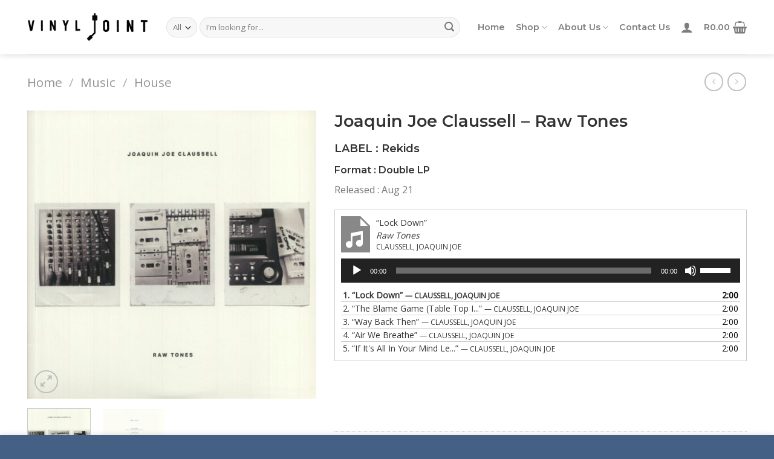

--- FILE ---
content_type: text/html; charset=UTF-8
request_url: https://vinyljoint.com/product/joaquin-joe-claussell-raw-tones/
body_size: 46084
content:
<!DOCTYPE html>
<!--[if IE 9 ]> <html lang="en-ZA" class="ie9 loading-site no-js"> <![endif]-->
<!--[if IE 8 ]> <html lang="en-ZA" class="ie8 loading-site no-js"> <![endif]-->
<!--[if (gte IE 9)|!(IE)]><!--><html lang="en-ZA" class="loading-site no-js"> <!--<![endif]-->
<head>
	<meta charset="UTF-8" /><link rel="preconnect" href="https://fonts.gstatic.com/" crossorigin />
	<link rel="profile" href="http://gmpg.org/xfn/11" />
	<link rel="pingback" href="https://vinyljoint.com/xmlrpc.php" />

	<script src="[data-uri]" defer></script>
<title>Joaquin Joe Claussell &#8211; Raw Tones &#8211; Vinyl Joint</title>
<meta name='robots' content='max-image-preview:large' />
	<style>img:is([sizes="auto" i], [sizes^="auto," i]) { contain-intrinsic-size: 3000px 1500px }</style>
	<meta name="viewport" content="width=device-width, initial-scale=1, maximum-scale=1" /><script src="[data-uri]" defer></script>
<link rel='dns-prefetch' href='//stats.wp.com' />
<link rel='dns-prefetch' href='//fonts.googleapis.com' />
<link rel="alternate" type="application/rss+xml" title="Vinyl Joint &raquo; Feed" href="https://vinyljoint.com/feed/" />
<link rel="alternate" type="application/rss+xml" title="Vinyl Joint &raquo; Comments Feed" href="https://vinyljoint.com/comments/feed/" />
<link rel="alternate" type="application/rss+xml" title="Vinyl Joint &raquo; Joaquin Joe Claussell &#8211; Raw Tones Comments Feed" href="https://vinyljoint.com/product/joaquin-joe-claussell-raw-tones/feed/" />
<style id="litespeed-ccss">.wp-playlist{border:1px solid #ccc;padding:10px;margin:12px 0 18px;font-size:14px;line-height:1.5}.wp-playlist audio{display:none;max-width:100%;width:400px}.wp-playlist-light{background:#fff;color:#000}.wp-playlist-current-item{overflow:hidden;margin-bottom:10px;height:60px}.screen-reader-text{border:0;clip:rect(1px,1px,1px,1px);-webkit-clip-path:inset(50%);clip-path:inset(50%);height:1px;margin:-1px;overflow:hidden;overflow-wrap:normal!important;word-wrap:normal!important;padding:0;position:absolute!important;width:1px}html{font-family:sans-serif;-ms-text-size-adjust:100%;-webkit-text-size-adjust:100%}body{margin:0}aside,figure,header,main,nav,section{display:block}audio{display:inline-block}a{background-color:transparent}strong{font-weight:inherit}strong{font-weight:bolder}small{font-size:80%;display:inline-block}img{border-style:none}button,input,select{font:inherit}button,input,select{overflow:visible}button,select{text-transform:none}button,[type=submit]{-webkit-appearance:button}button::-moz-focus-inner,input::-moz-focus-inner{border:0;padding:0}button:-moz-focusring,input:-moz-focusring{outline:1px dotted ButtonText}[type=search]{-webkit-appearance:textfield}[type=search]::-webkit-search-cancel-button,[type=search]::-webkit-search-decoration{-webkit-appearance:none}*,*:before,*:after{-webkit-box-sizing:border-box;box-sizing:border-box}html{-webkit-box-sizing:border-box;box-sizing:border-box;background-attachment:fixed}body{color:#777;scroll-behavior:smooth;-webkit-font-smoothing:antialiased;-moz-osx-font-smoothing:grayscale}img{max-width:100%;height:auto;display:inline-block;vertical-align:middle}figure{margin:0}p:empty{display:none}a,button,input{-ms-touch-action:manipulation;touch-action:manipulation}ins{text-decoration:none}.col{position:relative;margin:0;padding:0 15px 30px;width:100%}.col-inner{position:relative;margin-left:auto;margin-right:auto;width:100%;background-position:50% 50%;background-size:cover;background-repeat:no-repeat;-webkit-box-flex:1;-ms-flex:1 0 auto;flex:1 0 auto}@media screen and (min-width:850px){.col:first-child .col-inner{margin-left:auto;margin-right:0}.col+.col .col-inner{margin-right:auto;margin-left:0}}@media screen and (max-width:849px){.col{padding-bottom:30px}}.small-4{max-width:33.33333%;-ms-flex-preferred-size:33.33333%;flex-basis:33.33333%}.small-8{max-width:66.66667%;-ms-flex-preferred-size:66.66667%;flex-basis:66.66667%}.small-12{max-width:100%;-ms-flex-preferred-size:100%;flex-basis:100%}.small-columns-4>.col{max-width:25%;-ms-flex-preferred-size:25%;flex-basis:25%}@media screen and (min-width:550px){.medium-2{max-width:16.66667%;-ms-flex-preferred-size:16.66667%;flex-basis:16.66667%}.medium-5{max-width:41.66667%;-ms-flex-preferred-size:41.66667%;flex-basis:41.66667%}.medium-7{max-width:58.33333%;-ms-flex-preferred-size:58.33333%;flex-basis:58.33333%}.medium-10{max-width:83.33333%;-ms-flex-preferred-size:83.33333%;flex-basis:83.33333%}}@media screen and (min-width:850px){.large-2{max-width:16.66667%;-ms-flex-preferred-size:16.66667%;flex-basis:16.66667%}.large-5{max-width:41.66667%;-ms-flex-preferred-size:41.66667%;flex-basis:41.66667%}.large-7{max-width:58.33333%;-ms-flex-preferred-size:58.33333%;flex-basis:58.33333%}.large-10{max-width:83.33333%;-ms-flex-preferred-size:83.33333%;flex-basis:83.33333%}}body,.container,.row{width:100%;margin-left:auto;margin-right:auto}.container{padding-left:15px;padding-right:15px}.container,.row{max-width:1080px}.row.row-small{max-width:1065px}.flex-row{-js-display:flex;display:-webkit-box;display:-ms-flexbox;display:flex;-webkit-box-orient:horizontal;-webkit-box-direction:normal;-ms-flex-flow:row nowrap;flex-flow:row nowrap;-webkit-box-align:center;-ms-flex-align:center;align-items:center;-webkit-box-pack:justify;-ms-flex-pack:justify;justify-content:space-between;width:100%}.text-center .flex-row{-webkit-box-pack:center;-ms-flex-pack:center;justify-content:center}.header .flex-row{height:100%}.flex-col{max-height:100%}.flex-grow{-webkit-box-flex:1;-ms-flex:1;flex:1;-ms-flex-negative:1;-ms-flex-preferred-size:auto!important}.flex-left{margin-right:auto}.flex-right{margin-left:auto}@media all and (-ms-high-contrast:none){.nav>li>a>i{top:-1px}}.row{width:100%;-js-display:flex;display:-webkit-box;display:-ms-flexbox;display:flex;-webkit-box-orient:horizontal;-webkit-box-direction:normal;-ms-flex-flow:row wrap;flex-flow:row wrap}.row .row:not(.row-collapse){padding-left:0;padding-right:0;margin-left:-15px;margin-right:-15px;width:auto}.row .row-small:not(.row-collapse){margin-left:-10px;margin-right:-10px;margin-bottom:0}.row-small>.col{padding:0 9.8px 19.6px;margin-bottom:0}.section{padding:30px 0;position:relative;min-height:auto;width:100%;display:-webkit-box;display:-ms-flexbox;display:flex;-webkit-box-orient:horizontal;-webkit-box-direction:normal;-ms-flex-flow:row;flex-flow:row;-webkit-box-align:center;-ms-flex-align:center;align-items:center}.section-bg{overflow:hidden}.section-bg,.section-content{width:100%}.section-content{z-index:1}.nav-dropdown{position:absolute;min-width:260px;max-height:0;z-index:9;padding:20px 0 20px;opacity:0;margin:0;color:#777;background-color:#fff;text-align:left;display:table;left:-99999px}.nav-dropdown:after{visibility:hidden;display:block;content:"";clear:both;height:0}.nav-dropdown li{display:block;margin:0;vertical-align:top}.nav-dropdown li ul{margin:0;padding:0}.nav-dropdown>li.html{min-width:260px}.nav-column li>a,.nav-dropdown>li>a{width:auto;display:block;padding:10px 20px;line-height:1.3}.nav-column>li:last-child:not(.nav-dropdown-col)>a,.nav-dropdown>li:last-child:not(.nav-dropdown-col)>a{border-bottom:0!important}.nav-dropdown>li.nav-dropdown-col{text-align:left;display:table-cell;white-space:nowrap;width:160px;min-width:160px}.nav-dropdown>li.nav-dropdown-col:not(:last-child){border-right:1px solid transparent}.nav-dropdown .menu-item-has-children>a,.nav-dropdown .nav-dropdown-col>a{text-transform:uppercase;font-size:.8em;font-weight:bolder;color:#000}.nav-dropdown .nav-dropdown-col .menu-item-has-children{margin-top:5px}.nav-dropdown-default .nav-column li>a,.nav-dropdown.nav-dropdown-default>li>a{padding-left:0;padding-right:0;margin:0 10px;border-bottom:1px solid #ececec}.nav-dropdown-default{padding:20px}.nav-dropdown-has-arrow li.has-dropdown:after,.nav-dropdown-has-arrow li.has-dropdown:before{bottom:-2px;z-index:10;opacity:0;left:50%;border:solid transparent;content:'';height:0;width:0;position:absolute}.nav-dropdown-has-arrow li.has-dropdown:after{border-color:rgba(221,221,221,0);border-bottom-color:#fff;border-width:8px;margin-left:-8px}.nav-dropdown-has-arrow li.has-dropdown:before{z-index:-999;border-width:11px;margin-left:-11px}.nav-dropdown-has-shadow .nav-dropdown{-webkit-box-shadow:1px 1px 15px rgba(0,0,0,.15);box-shadow:1px 1px 15px rgba(0,0,0,.15)}.nav-dropdown-has-arrow.nav-dropdown-has-border li.has-dropdown:before{border-bottom-color:#ddd}.nav-dropdown-has-border .nav-dropdown{border:2px solid #ddd}.nav p{margin:0;padding-bottom:0}.nav,.nav ul:not(.nav-dropdown){margin:0;padding:0}.nav{width:100%;position:relative;display:inline-block;display:-webkit-box;display:-ms-flexbox;display:flex;-webkit-box-orient:horizontal;-webkit-box-direction:normal;-ms-flex-flow:row wrap;flex-flow:row wrap;-webkit-box-align:center;-ms-flex-align:center;align-items:center}.nav>li{display:inline-block;list-style:none;margin:0;padding:0;position:relative;margin:0 7px}.nav>li>a{padding:10px 0;display:inline-block;display:-webkit-inline-box;display:-ms-inline-flexbox;display:inline-flex;-ms-flex-wrap:wrap;flex-wrap:wrap;-webkit-box-align:center;-ms-flex-align:center;align-items:center}.nav-left{-webkit-box-pack:start;-ms-flex-pack:start;justify-content:flex-start}.nav-right{-webkit-box-pack:end;-ms-flex-pack:end;justify-content:flex-end}.nav>li>a,.nav-dropdown>li>a,.nav-column>li>a{color:rgba(102,102,102,.85)}.nav-dropdown>li>a,.nav-column>li>a{display:block}.nav-dropdown li.active>a,.nav-column li.active>a{color:rgba(17,17,17,.85)}.nav li:first-child{margin-left:0!important}.nav li:last-child{margin-right:0!important}.nav-uppercase>li>a{letter-spacing:.02em;text-transform:uppercase;font-weight:bolder}li.html form,li.html select,li.html input{margin:0}.active>ul.sub-menu{display:block!important}.nav.nav-vertical{-webkit-box-orient:vertical;-webkit-box-direction:normal;-ms-flex-flow:column;flex-flow:column}.nav.nav-vertical li{list-style:none;margin:0;width:100%}.nav-vertical li li{font-size:1em;padding-left:.5em}.nav-vertical>li{display:-webkit-box;display:-ms-flexbox;display:flex;-webkit-box-orient:horizontal;-webkit-box-direction:normal;-ms-flex-flow:row wrap;flex-flow:row wrap;-webkit-box-align:center;-ms-flex-align:center;align-items:center}.nav-vertical>li ul{width:100%}.nav-vertical li li.menu-item-has-children{margin-bottom:1em}.nav-vertical li li.menu-item-has-children:not(:first-child){margin-top:1em}.nav-vertical>li>ul>li a,.nav-vertical>li>a{display:-webkit-box;display:-ms-flexbox;display:flex;-webkit-box-align:center;-ms-flex-align:center;align-items:center;width:auto;-webkit-box-flex:1;-ms-flex-positive:1;flex-grow:1}.nav-vertical li li.menu-item-has-children>a{color:#000;text-transform:uppercase;font-size:.8em;font-weight:bolder}.nav-vertical>li>ul li a{color:#666}.nav-vertical>li>ul{margin:0 0 2em;padding-left:1em}.nav .children{position:fixed;opacity:0;left:-99999px;-webkit-transform:translateX(-10px);-ms-transform:translateX(-10px);transform:translateX(-10px)}.nav-sidebar.nav-vertical>li+li{border-top:1px solid #ececec}.nav-vertical>li+li{border-top:1px solid #ececec}.badge-container{margin:30px 0 0}.button,button{position:relative;display:inline-block;background-color:transparent;text-transform:uppercase;font-size:.97em;letter-spacing:.03em;font-weight:bolder;text-align:center;color:currentColor;text-decoration:none;border:1px solid transparent;vertical-align:middle;border-radius:0;margin-top:0;margin-right:1em;text-shadow:none;line-height:2.4em;min-height:2.5em;padding:0 1.2em;max-width:100%;text-rendering:optimizeLegibility;-webkit-box-sizing:border-box;box-sizing:border-box}.button.is-outline{line-height:2.19em}.button{color:#fff;background-color:#446084;background-color:var(--primary-color);border-color:rgba(0,0,0,.05)}.button.is-outline{border:2px solid currentColor;background-color:transparent}.dark .button{color:#fff}.is-outline{color:silver}.secondary{background-color:#d26e4b}.text-center .button:first-of-type{margin-left:0!important}.text-right .button:last-of-type,.text-center .button:last-of-type{margin-right:0!important}.flex-col button,.flex-col .button,.flex-col input{margin-bottom:0}.is-divider{height:3px;display:block;background-color:rgba(0,0,0,.1);margin:1em 0 1em;width:100%;max-width:30px}.widget .is-divider{margin-top:.66em}form{margin-bottom:0}input[type=search],select{-webkit-box-sizing:border-box;box-sizing:border-box;border:1px solid #ddd;padding:0 .75em;height:2.507em;font-size:.97em;border-radius:0;max-width:100%;width:100%;vertical-align:middle;background-color:#fff;color:#333;-webkit-box-shadow:inset 0 1px 2px rgba(0,0,0,.1);box-shadow:inset 0 1px 2px rgba(0,0,0,.1)}input[type=search]{-webkit-appearance:none;-moz-appearance:none;appearance:none}label{font-weight:700;display:block;font-size:.9em;margin-bottom:.4em}select{-webkit-box-shadow:inset 0 -1.4em 1em 0 rgba(0,0,0,.02);box-shadow:inset 0 -1.4em 1em 0 rgba(0,0,0,.02);background-color:#fff;-webkit-appearance:none;-moz-appearance:none;background-image:url("data:image/svg+xml;charset=utf8, %3Csvg xmlns='http://www.w3.org/2000/svg' width='24' height='24' viewBox='0 0 24 24' fill='none' stroke='%23333' stroke-width='2' stroke-linecap='round' stroke-linejoin='round' class='feather feather-chevron-down'%3E%3Cpolyline points='6 9 12 15 18 9'%3E%3C/polyline%3E%3C/svg%3E");background-position:right .45em top 50%;background-repeat:no-repeat;padding-right:1.4em;background-size:auto 16px;border-radius:0;display:block}select.resize-select{width:55px}@media screen and (-ms-high-contrast:active),(-ms-high-contrast:none){select::-ms-expand{display:none}}.form-flat input:not([type=submit]),.form-flat select{background-color:rgba(0,0,0,.03);-webkit-box-shadow:none;box-shadow:none;border-color:rgba(0,0,0,.09);color:currentColor!important;border-radius:99px}.form-flat button,.form-flat input{border-radius:99px}.form-flat .flex-row .flex-col{padding-right:4px}.dark .form-flat input:not([type=submit]),.dark .form-flat select{background-color:rgba(255,255,255,.2)!important;border-color:rgba(255,255,255,.09);color:#fff}.dark .form-flat select option{color:#333}.dark .form-flat select{background-image:url("data:image/svg+xml;charset=utf8, %3Csvg xmlns='http://www.w3.org/2000/svg' width='24' height='24' viewBox='0 0 24 24' fill='none' stroke='%23fff' stroke-width='2' stroke-linecap='round' stroke-linejoin='round' class='feather feather-chevron-down'%3E%3Cpolyline points='6 9 12 15 18 9'%3E%3C/polyline%3E%3C/svg%3E")}.dark .form-flat input::-webkit-input-placeholder{color:#fff}.form-flat .button.icon{color:currentColor!important;border-color:transparent!important;background-color:transparent!important;-webkit-box-shadow:none;box-shadow:none}i[class^=icon-]{font-family:'fl-icons'!important;font-display:block;speak:none!important;margin:0;padding:0;display:inline-block;font-style:normal!important;font-weight:400!important;font-variant:normal!important;text-transform:none!important;position:relative;line-height:1.2}button i,.button i{vertical-align:middle;top:-1.5px}a.icon:not(.button){font-family:sans-serif;margin-left:.25em;margin-right:.25em;font-size:1.2em}.button.icon{margin-left:.12em;margin-right:.12em;min-width:2.5em;padding-left:.6em;padding-right:.6em;display:inline-block}.button.icon i{font-size:1.2em}.button.icon.circle{padding-left:0;padding-right:0}.button.icon.circle>i{margin:0 8px}.button.icon.circle>i:only-child{margin:0}.nav>li>a>i{vertical-align:middle;font-size:20px}.nav>li>a>span+i{margin-left:5px}.nav>li>a>i.icon-search{font-size:1.2em}.nav>li>a>i.icon-menu{font-size:1.9em}.nav>li.has-icon>a>i{min-width:1em}.has-dropdown .icon-angle-down{font-size:16px;margin-left:.2em;opacity:.6}[data-icon-label]{position:relative}[data-icon-label="0"]:after{display:none}[data-icon-label]:after{content:attr(data-icon-label);position:absolute;font-style:normal;font-family:Arial,Sans-serif!important;top:-10px;right:-10px;font-weight:bolder;background-color:#d26e4b;-webkit-box-shadow:1px 1px 3px 0px rgba(0,0,0,.3);box-shadow:1px 1px 3px 0px rgba(0,0,0,.3);font-size:11px;padding-left:2px;padding-right:2px;opacity:.9;line-height:17px;letter-spacing:-.5px;height:17px;min-width:17px;border-radius:99px;color:#fff;text-align:center;z-index:1}img{opacity:1}.image-tools{padding:10px;position:absolute}.image-tools a:last-child{margin-bottom:0}.image-tools a.button{display:block}.image-tools.bottom.left{padding-top:0;padding-right:0}.image-tools.top.right{padding-bottom:0;padding-left:0}@media only screen and (max-device-width:1024px){.image-tools{opacity:1!important;padding:5px}}.mfp-hide{display:none!important}.slider,.row-slider{position:relative;scrollbar-width:none}.slider:not(.flickity-enabled){white-space:nowrap;overflow-y:hidden;overflow-x:scroll;width:auto;-ms-overflow-style:-ms-autohiding-scrollbar}.slider::-webkit-scrollbar,.row-slider::-webkit-scrollbar{width:0!important;height:0!important}.row-slider:not(.flickity-enabled){display:block!important}.slider:not(.flickity-enabled)>*{display:inline-block!important;white-space:normal!important;vertical-align:top}.slider>div:not(.col){width:100%}label{color:#222}a{color:#334862;text-decoration:none}a.plain{color:currentColor}ul{list-style:disc}ul{margin-top:0;padding:0}ul ul{margin:1.5em 0 1.5em 3em}li{margin-bottom:.6em}.col-inner ul li{margin-left:1.3em}.button,button,input,select{margin-bottom:1em}form,figure,p,ul{margin-bottom:1.3em}body{line-height:1.6}h1,h4,h5{color:#555;width:100%;margin-top:0;margin-bottom:.5em;text-rendering:optimizeSpeed}h1{font-size:1.7em;line-height:1.3}h4{font-size:1.125em}h5{font-size:1em}@media (max-width:549px){h1{font-size:1.4em}}p{margin-top:0}.uppercase,span.widget-title{line-height:1.05;letter-spacing:.05em;text-transform:uppercase}span.widget-title{font-size:1em;font-weight:600}.is-normal{font-weight:400}.uppercase{line-height:1.2;text-transform:uppercase}.is-larger{font-size:1.3em}.is-large{font-size:1.15em}.is-small{font-size:.8em}@media (max-width:549px){.is-larger{font-size:1.2em}.is-large{font-size:1em}}.nav>li>a{font-size:.8em}.nav>li.html{font-size:.85em}.nav-size-medium>li>a{font-size:.9em}.nav-spacing-medium>li{margin:0 9px}.container:after,.row:after{content:"";display:table;clear:both}@media (max-width:549px){.hide-for-small{display:none!important}}@media (min-width:850px){.show-for-medium{display:none!important}}@media (max-width:849px){.hide-for-medium{display:none!important}}.full-width{width:100%!important;max-width:100%!important;padding-left:0!important;padding-right:0!important;display:block}.mb-0{margin-bottom:0!important}.mb-half{margin-bottom:15px}.inner-padding{padding:30px}.text-left{text-align:left}.text-center{text-align:center}.text-right{text-align:right}.text-center>div,.text-center .is-divider{margin-left:auto;margin-right:auto}.relative{position:relative!important}.absolute{position:absolute!important}.fixed{position:fixed!important;z-index:12}.top{top:0}.right{right:0}.left{left:0}.bottom{bottom:0}.fill{position:absolute;top:0;left:0;height:100%;right:0;bottom:0;padding:0!important;margin:0!important}.bg-fill{background-size:cover!important;background-repeat:no-repeat!important;background-position:50% 50%}.circle{border-radius:999px!important;-o-object-fit:cover;object-fit:cover}.z-1{z-index:21}.z-3{z-index:23}.z-top{z-index:9995}.inline-block{display:inline-block}.no-scrollbar{-ms-overflow-style:-ms-autohiding-scrollbar;scrollbar-width:none}.no-scrollbar::-webkit-scrollbar{width:0!important;height:0!important}.screen-reader-text{clip:rect(1px,1px,1px,1px);position:absolute!important;height:1px;width:1px;overflow:hidden}.show-on-hover{opacity:0;-webkit-filter:blur(0);filter:blur(0)}.button.tooltip{opacity:1}.dark{color:#f1f1f1}.dark label{color:#fff}html{overflow-x:hidden}#wrapper,#main{background-color:#fff;position:relative}.header,.header-wrapper{width:100%;z-index:30;position:relative;background-size:cover;background-position:50% 0}.header-bg-color{background-color:rgba(255,255,255,.9)}.header-bg-image,.header-bg-color{background-position:50% 0}.header-main{z-index:10;position:relative}.top-divider{margin-bottom:-1px;border-top:1px solid currentColor;opacity:.1}.header-shadow .header-wrapper{-webkit-box-shadow:1px 1px 10px rgba(0,0,0,.15);box-shadow:1px 1px 10px rgba(0,0,0,.15)}.widget{margin-bottom:1.5em}.widget ul{margin:0}.widget li{list-style:none}.widget>ul>li{list-style:none;margin-bottom:.3em;text-align:left;margin:0}.widget>ul>li li{list-style:none}.widget>ul>li>a{display:inline-block;padding:6px 0;-webkit-box-flex:1;-ms-flex:1;flex:1}.widget>ul>li:before{font-family:'fl-icons';display:inline-block;opacity:.6;margin-right:6px}.widget>ul>li li>a{font-size:.9em;padding:3px 0;display:inline-block}.widget>ul>li+li{border-top:1px solid #ececec}.widget>ul>li ul{border-left:1px solid #ddd;margin:0 0 10px 3px;padding-left:15px;width:100%;display:none}.widget>ul>li ul li{border:0;margin:0}.widget .current-cat-parent>ul{display:block}.widget .current-cat>a{color:#000;font-weight:bolder}.breadcrumbs{color:#222;font-weight:700;letter-spacing:0;padding:0}.breadcrumbs .divider{position:relative;top:0;opacity:.35;margin:0 .3em;font-weight:300}.breadcrumbs a{color:rgba(102,102,102,.7);font-weight:400}.breadcrumbs a:first-of-type{margin-left:0}html{background-color:#5b5b5b}.back-to-top{margin:0;opacity:0;bottom:20px;right:20px;-webkit-transform:translateY(30%);-ms-transform:translateY(30%);transform:translateY(30%)}.logo{line-height:1;margin:0}.logo a{text-decoration:none;display:block;color:#446084;font-size:32px;text-transform:uppercase;font-weight:bolder;margin:0}.logo img{display:block;width:auto}.header-logo-dark{display:none!important}.logo-left .logo{margin-left:0;margin-right:30px}@media screen and (max-width:849px){.header-inner .nav{-ms-flex-wrap:nowrap;flex-wrap:nowrap}}.next-prev-thumbs li{position:relative;display:inline-block;margin:0 1px 0!important}.next-prev-thumbs li .button{margin-bottom:0}.next-prev-thumbs .nav-dropdown{padding:2px;width:90px;min-width:90px}.searchform-wrapper form{margin-bottom:0}.form-flat .search-form-categories{padding-right:5px}.searchform{position:relative}.searchform .button.icon{margin:0}.searchform .button.icon i{font-size:1.2em}.searchform-wrapper{width:100%}.searchform-wrapper.form-flat .flex-col:last-of-type{margin-left:-2.9em}.header .search-form .live-search-results{text-align:left;color:#111;top:105%;-webkit-box-shadow:0 0 10px 0 rgba(0,0,0,.1);box-shadow:0 0 10px 0 rgba(0,0,0,.1);left:0;right:0;background-color:rgba(255,255,255,.95);position:absolute}#search-lightbox{font-size:1.5em;margin:0 auto;max-width:600px}.icon-user:before{content:"\e901"}.icon-menu:before{content:"\e800"}.icon-equalizer:before{content:"\e992"}.icon-shopping-basket:before{content:"\e909"}.icon-angle-left:before{content:"\f104"}.icon-angle-right:before{content:"\f105"}.icon-angle-up:before{content:"\f106"}.icon-angle-down:before{content:"\f107"}.icon-twitter:before{content:"\e001"}.icon-facebook:before{content:"\e002"}.icon-pinterest:before{content:"\e010"}.icon-search:before{content:"\e012"}.icon-expand:before{content:"\e015"}.social-icons{display:inline-block;vertical-align:middle;font-size:.85em;color:#999}.social-icons i{min-width:1em}.filter-button{display:inline-block;margin-top:.5em}.widget_product_categories>ul>li{display:-webkit-box;display:-ms-flexbox;display:flex;-webkit-box-orient:horizontal;-webkit-box-direction:normal;-ms-flex-flow:row wrap;flex-flow:row wrap;-webkit-box-align:center;-ms-flex-align:center;align-items:center}.woocommerce-product-gallery figure{margin:0}.price{line-height:1}.price-wrapper .price{display:block}span.amount{white-space:nowrap;color:#111;font-weight:700}.header-cart-title span.amount{color:currentColor}del span.amount{opacity:.6;font-weight:400;margin-right:.3em}ul.product_list_widget li{list-style:none;padding:10px 0 5px 75px;min-height:80px;position:relative;overflow:hidden;vertical-align:top;line-height:1.33}ul.product_list_widget li+li{border-top:1px solid #ececec}ul.product_list_widget li a:not(.remove){display:block;margin-bottom:5px;padding:0;overflow:hidden;-o-text-overflow:ellipsis;text-overflow:ellipsis;line-height:1.3}ul.product_list_widget li img{top:10px;position:absolute;left:0;width:60px;height:60px;margin-bottom:5px;-o-object-fit:cover;object-fit:cover;-o-object-position:50% 50%;object-position:50% 50%}.product_meta{font-size:.8em;margin-bottom:1em}.product_meta>span{display:block;border-top:1px dotted #ddd;padding:5px 0}.product-thumbnails .col{padding-bottom:0!important}.product-thumbnails img,.product-gallery-slider img{width:100%}.product-thumbnails{padding-top:0}.product-thumbnails a{overflow:hidden;display:block;border:1px solid transparent;background-color:#fff;-webkit-transform:translateY(0);-ms-transform:translateY(0);transform:translateY(0)}.product-thumbnails .is-nav-selected a{border-color:rgba(0,0,0,.2)}.product-thumbnails img{margin-bottom:-5px;opacity:.5;-webkit-backface-visibility:hidden;backface-visibility:hidden}.product-thumbnails .is-nav-selected a img{border-color:rgba(0,0,0,.3);-webkit-transform:translateY(-5px);-ms-transform:translateY(-5px);transform:translateY(-5px);opacity:1}#product-sidebar .next-prev-thumbs{margin:-.5em 0 3em}.woocommerce-mini-cart__empty-message{text-align:center}:root{--swiper-theme-color:#007aff}:root{--swiper-navigation-size:44px}:root{--jp-carousel-primary-color:#fff;--jp-carousel-primary-subtle-color:#999;--jp-carousel-bg-color:#000;--jp-carousel-bg-faded-color:#222;--jp-carousel-border-color:#3a3a3a}.screen-reader-text{border:0;clip:rect(1px,1px,1px,1px);-webkit-clip-path:inset(50%);clip-path:inset(50%);height:1px;margin:-1px;overflow:hidden;padding:0;position:absolute!important;width:1px;word-wrap:normal!important}.screen-reader-text{border:0;clip:rect(1px,1px,1px,1px);-webkit-clip-path:inset(50%);clip-path:inset(50%);height:1px;margin:-1px;overflow:hidden;padding:0;position:absolute!important;width:1px;word-wrap:normal!important}:root{--primary-color:#446084}.container,.row{max-width:1220px}.row.row-small{max-width:1212.5px}.header-main{height:90px}#logo img{max-height:90px}#logo{width:200px}.search-form{width:95%}.header-bg-color,.header-wrapper{background-color:#fff}@media (max-width:549px){.header-main{height:70px}#logo img{max-height:70px}}[data-icon-label]:after,.button.secondary:not(.is-outline){background-color:#446084}body{font-family:"Open Sans",sans-serif}body{font-weight:0}.nav>li>a{font-family:"Montserrat",sans-serif}.nav>li>a{font-weight:600}h1,h4,h5{font-family:"Montserrat",sans-serif}h1,h4,h5{font-weight:600}h1,h4,h5{color:#333}.breadcrumbs{text-transform:none}button,.button{text-transform:none}.nav>li>a{text-transform:none}span.widget-title{text-transform:none}a{color:#446084}html{background-color:#446084}#menu-item-14394{padding-left:15px}#col-431541735>.col-inner{margin:0 0 -50px}#section_811557209{padding-top:30px;padding-bottom:30px}</style><script src="[data-uri]" defer></script><script data-optimized="1" src="https://vinyljoint.com/wp-content/plugins/litespeed-cache/assets/js/webfontloader.min.js" defer></script><script src="[data-uri]" defer></script>
<link data-asynced="1" as="style" onload="this.onload=null;this.rel='stylesheet'"  rel='preload' id='wp-block-library-css' href='https://vinyljoint.com/wp-includes/css/dist/block-library/style.min.css' type='text/css' media='all' />
<style id='classic-theme-styles-inline-css' type='text/css'>
/*! This file is auto-generated */
.wp-block-button__link{color:#fff;background-color:#32373c;border-radius:9999px;box-shadow:none;text-decoration:none;padding:calc(.667em + 2px) calc(1.333em + 2px);font-size:1.125em}.wp-block-file__button{background:#32373c;color:#fff;text-decoration:none}
</style>
<link data-asynced="1" as="style" onload="this.onload=null;this.rel='stylesheet'"  rel='preload' id='mediaelement-css' href='https://vinyljoint.com/wp-includes/js/mediaelement/mediaelementplayer-legacy.min.css' type='text/css' media='all' />
<link data-asynced="1" as="style" onload="this.onload=null;this.rel='stylesheet'"  rel='preload' id='wp-mediaelement-css' href='https://vinyljoint.com/wp-includes/js/mediaelement/wp-mediaelement.min.css' type='text/css' media='all' />
<style id='jetpack-sharing-buttons-style-inline-css' type='text/css'>
.jetpack-sharing-buttons__services-list{display:flex;flex-direction:row;flex-wrap:wrap;gap:0;list-style-type:none;margin:5px;padding:0}.jetpack-sharing-buttons__services-list.has-small-icon-size{font-size:12px}.jetpack-sharing-buttons__services-list.has-normal-icon-size{font-size:16px}.jetpack-sharing-buttons__services-list.has-large-icon-size{font-size:24px}.jetpack-sharing-buttons__services-list.has-huge-icon-size{font-size:36px}@media print{.jetpack-sharing-buttons__services-list{display:none!important}}.editor-styles-wrapper .wp-block-jetpack-sharing-buttons{gap:0;padding-inline-start:0}ul.jetpack-sharing-buttons__services-list.has-background{padding:1.25em 2.375em}
</style>
<style id='global-styles-inline-css' type='text/css'>
:root{--wp--preset--aspect-ratio--square: 1;--wp--preset--aspect-ratio--4-3: 4/3;--wp--preset--aspect-ratio--3-4: 3/4;--wp--preset--aspect-ratio--3-2: 3/2;--wp--preset--aspect-ratio--2-3: 2/3;--wp--preset--aspect-ratio--16-9: 16/9;--wp--preset--aspect-ratio--9-16: 9/16;--wp--preset--color--black: #000000;--wp--preset--color--cyan-bluish-gray: #abb8c3;--wp--preset--color--white: #ffffff;--wp--preset--color--pale-pink: #f78da7;--wp--preset--color--vivid-red: #cf2e2e;--wp--preset--color--luminous-vivid-orange: #ff6900;--wp--preset--color--luminous-vivid-amber: #fcb900;--wp--preset--color--light-green-cyan: #7bdcb5;--wp--preset--color--vivid-green-cyan: #00d084;--wp--preset--color--pale-cyan-blue: #8ed1fc;--wp--preset--color--vivid-cyan-blue: #0693e3;--wp--preset--color--vivid-purple: #9b51e0;--wp--preset--gradient--vivid-cyan-blue-to-vivid-purple: linear-gradient(135deg,rgba(6,147,227,1) 0%,rgb(155,81,224) 100%);--wp--preset--gradient--light-green-cyan-to-vivid-green-cyan: linear-gradient(135deg,rgb(122,220,180) 0%,rgb(0,208,130) 100%);--wp--preset--gradient--luminous-vivid-amber-to-luminous-vivid-orange: linear-gradient(135deg,rgba(252,185,0,1) 0%,rgba(255,105,0,1) 100%);--wp--preset--gradient--luminous-vivid-orange-to-vivid-red: linear-gradient(135deg,rgba(255,105,0,1) 0%,rgb(207,46,46) 100%);--wp--preset--gradient--very-light-gray-to-cyan-bluish-gray: linear-gradient(135deg,rgb(238,238,238) 0%,rgb(169,184,195) 100%);--wp--preset--gradient--cool-to-warm-spectrum: linear-gradient(135deg,rgb(74,234,220) 0%,rgb(151,120,209) 20%,rgb(207,42,186) 40%,rgb(238,44,130) 60%,rgb(251,105,98) 80%,rgb(254,248,76) 100%);--wp--preset--gradient--blush-light-purple: linear-gradient(135deg,rgb(255,206,236) 0%,rgb(152,150,240) 100%);--wp--preset--gradient--blush-bordeaux: linear-gradient(135deg,rgb(254,205,165) 0%,rgb(254,45,45) 50%,rgb(107,0,62) 100%);--wp--preset--gradient--luminous-dusk: linear-gradient(135deg,rgb(255,203,112) 0%,rgb(199,81,192) 50%,rgb(65,88,208) 100%);--wp--preset--gradient--pale-ocean: linear-gradient(135deg,rgb(255,245,203) 0%,rgb(182,227,212) 50%,rgb(51,167,181) 100%);--wp--preset--gradient--electric-grass: linear-gradient(135deg,rgb(202,248,128) 0%,rgb(113,206,126) 100%);--wp--preset--gradient--midnight: linear-gradient(135deg,rgb(2,3,129) 0%,rgb(40,116,252) 100%);--wp--preset--font-size--small: 13px;--wp--preset--font-size--medium: 20px;--wp--preset--font-size--large: 36px;--wp--preset--font-size--x-large: 42px;--wp--preset--spacing--20: 0.44rem;--wp--preset--spacing--30: 0.67rem;--wp--preset--spacing--40: 1rem;--wp--preset--spacing--50: 1.5rem;--wp--preset--spacing--60: 2.25rem;--wp--preset--spacing--70: 3.38rem;--wp--preset--spacing--80: 5.06rem;--wp--preset--shadow--natural: 6px 6px 9px rgba(0, 0, 0, 0.2);--wp--preset--shadow--deep: 12px 12px 50px rgba(0, 0, 0, 0.4);--wp--preset--shadow--sharp: 6px 6px 0px rgba(0, 0, 0, 0.2);--wp--preset--shadow--outlined: 6px 6px 0px -3px rgba(255, 255, 255, 1), 6px 6px rgba(0, 0, 0, 1);--wp--preset--shadow--crisp: 6px 6px 0px rgba(0, 0, 0, 1);}:where(.is-layout-flex){gap: 0.5em;}:where(.is-layout-grid){gap: 0.5em;}body .is-layout-flex{display: flex;}.is-layout-flex{flex-wrap: wrap;align-items: center;}.is-layout-flex > :is(*, div){margin: 0;}body .is-layout-grid{display: grid;}.is-layout-grid > :is(*, div){margin: 0;}:where(.wp-block-columns.is-layout-flex){gap: 2em;}:where(.wp-block-columns.is-layout-grid){gap: 2em;}:where(.wp-block-post-template.is-layout-flex){gap: 1.25em;}:where(.wp-block-post-template.is-layout-grid){gap: 1.25em;}.has-black-color{color: var(--wp--preset--color--black) !important;}.has-cyan-bluish-gray-color{color: var(--wp--preset--color--cyan-bluish-gray) !important;}.has-white-color{color: var(--wp--preset--color--white) !important;}.has-pale-pink-color{color: var(--wp--preset--color--pale-pink) !important;}.has-vivid-red-color{color: var(--wp--preset--color--vivid-red) !important;}.has-luminous-vivid-orange-color{color: var(--wp--preset--color--luminous-vivid-orange) !important;}.has-luminous-vivid-amber-color{color: var(--wp--preset--color--luminous-vivid-amber) !important;}.has-light-green-cyan-color{color: var(--wp--preset--color--light-green-cyan) !important;}.has-vivid-green-cyan-color{color: var(--wp--preset--color--vivid-green-cyan) !important;}.has-pale-cyan-blue-color{color: var(--wp--preset--color--pale-cyan-blue) !important;}.has-vivid-cyan-blue-color{color: var(--wp--preset--color--vivid-cyan-blue) !important;}.has-vivid-purple-color{color: var(--wp--preset--color--vivid-purple) !important;}.has-black-background-color{background-color: var(--wp--preset--color--black) !important;}.has-cyan-bluish-gray-background-color{background-color: var(--wp--preset--color--cyan-bluish-gray) !important;}.has-white-background-color{background-color: var(--wp--preset--color--white) !important;}.has-pale-pink-background-color{background-color: var(--wp--preset--color--pale-pink) !important;}.has-vivid-red-background-color{background-color: var(--wp--preset--color--vivid-red) !important;}.has-luminous-vivid-orange-background-color{background-color: var(--wp--preset--color--luminous-vivid-orange) !important;}.has-luminous-vivid-amber-background-color{background-color: var(--wp--preset--color--luminous-vivid-amber) !important;}.has-light-green-cyan-background-color{background-color: var(--wp--preset--color--light-green-cyan) !important;}.has-vivid-green-cyan-background-color{background-color: var(--wp--preset--color--vivid-green-cyan) !important;}.has-pale-cyan-blue-background-color{background-color: var(--wp--preset--color--pale-cyan-blue) !important;}.has-vivid-cyan-blue-background-color{background-color: var(--wp--preset--color--vivid-cyan-blue) !important;}.has-vivid-purple-background-color{background-color: var(--wp--preset--color--vivid-purple) !important;}.has-black-border-color{border-color: var(--wp--preset--color--black) !important;}.has-cyan-bluish-gray-border-color{border-color: var(--wp--preset--color--cyan-bluish-gray) !important;}.has-white-border-color{border-color: var(--wp--preset--color--white) !important;}.has-pale-pink-border-color{border-color: var(--wp--preset--color--pale-pink) !important;}.has-vivid-red-border-color{border-color: var(--wp--preset--color--vivid-red) !important;}.has-luminous-vivid-orange-border-color{border-color: var(--wp--preset--color--luminous-vivid-orange) !important;}.has-luminous-vivid-amber-border-color{border-color: var(--wp--preset--color--luminous-vivid-amber) !important;}.has-light-green-cyan-border-color{border-color: var(--wp--preset--color--light-green-cyan) !important;}.has-vivid-green-cyan-border-color{border-color: var(--wp--preset--color--vivid-green-cyan) !important;}.has-pale-cyan-blue-border-color{border-color: var(--wp--preset--color--pale-cyan-blue) !important;}.has-vivid-cyan-blue-border-color{border-color: var(--wp--preset--color--vivid-cyan-blue) !important;}.has-vivid-purple-border-color{border-color: var(--wp--preset--color--vivid-purple) !important;}.has-vivid-cyan-blue-to-vivid-purple-gradient-background{background: var(--wp--preset--gradient--vivid-cyan-blue-to-vivid-purple) !important;}.has-light-green-cyan-to-vivid-green-cyan-gradient-background{background: var(--wp--preset--gradient--light-green-cyan-to-vivid-green-cyan) !important;}.has-luminous-vivid-amber-to-luminous-vivid-orange-gradient-background{background: var(--wp--preset--gradient--luminous-vivid-amber-to-luminous-vivid-orange) !important;}.has-luminous-vivid-orange-to-vivid-red-gradient-background{background: var(--wp--preset--gradient--luminous-vivid-orange-to-vivid-red) !important;}.has-very-light-gray-to-cyan-bluish-gray-gradient-background{background: var(--wp--preset--gradient--very-light-gray-to-cyan-bluish-gray) !important;}.has-cool-to-warm-spectrum-gradient-background{background: var(--wp--preset--gradient--cool-to-warm-spectrum) !important;}.has-blush-light-purple-gradient-background{background: var(--wp--preset--gradient--blush-light-purple) !important;}.has-blush-bordeaux-gradient-background{background: var(--wp--preset--gradient--blush-bordeaux) !important;}.has-luminous-dusk-gradient-background{background: var(--wp--preset--gradient--luminous-dusk) !important;}.has-pale-ocean-gradient-background{background: var(--wp--preset--gradient--pale-ocean) !important;}.has-electric-grass-gradient-background{background: var(--wp--preset--gradient--electric-grass) !important;}.has-midnight-gradient-background{background: var(--wp--preset--gradient--midnight) !important;}.has-small-font-size{font-size: var(--wp--preset--font-size--small) !important;}.has-medium-font-size{font-size: var(--wp--preset--font-size--medium) !important;}.has-large-font-size{font-size: var(--wp--preset--font-size--large) !important;}.has-x-large-font-size{font-size: var(--wp--preset--font-size--x-large) !important;}
:where(.wp-block-post-template.is-layout-flex){gap: 1.25em;}:where(.wp-block-post-template.is-layout-grid){gap: 1.25em;}
:where(.wp-block-columns.is-layout-flex){gap: 2em;}:where(.wp-block-columns.is-layout-grid){gap: 2em;}
:root :where(.wp-block-pullquote){font-size: 1.5em;line-height: 1.6;}
</style>
<link data-asynced="1" as="style" onload="this.onload=null;this.rel='stylesheet'"  rel='preload' id='contact-form-7-css' href='https://vinyljoint.com/wp-content/plugins/contact-form-7/includes/css/styles.css' type='text/css' media='all' />
<style id='woocommerce-inline-inline-css' type='text/css'>
.woocommerce form .form-row .required { visibility: visible; }
</style>
<link data-asynced="1" as="style" onload="this.onload=null;this.rel='stylesheet'"  rel='preload' id='brands-styles-css' href='https://vinyljoint.com/wp-content/plugins/woocommerce/assets/css/brands.css' type='text/css' media='all' />
<link data-asynced="1" as="style" onload="this.onload=null;this.rel='stylesheet'"  rel='preload' id='flatsome-icons-css' href='https://vinyljoint.com/wp-content/themes/flatsome/assets/css/fl-icons.css' type='text/css' media='all' />
<link data-asynced="1" as="style" onload="this.onload=null;this.rel='stylesheet'"  rel='preload' id='flatsome-main-css' href='https://vinyljoint.com/wp-content/themes/flatsome/assets/css/flatsome.css' type='text/css' media='all' />
<link data-asynced="1" as="style" onload="this.onload=null;this.rel='stylesheet'"  rel='preload' id='flatsome-shop-css' href='https://vinyljoint.com/wp-content/themes/flatsome/assets/css/flatsome-shop.css' type='text/css' media='all' />
<link data-asynced="1" as="style" onload="this.onload=null;this.rel='stylesheet'"  rel='preload' id='flatsome-style-css' href='https://vinyljoint.com/wp-content/themes/flatsome-child/style.css' type='text/css' media='all' />

<script type="text/javascript" src="https://vinyljoint.com/wp-includes/js/jquery/jquery.min.js" id="jquery-core-js"></script>
<script type="text/javascript" src="https://vinyljoint.com/wp-includes/js/jquery/jquery-migrate.min.js" id="jquery-migrate-js" defer data-deferred="1"></script>
<script type="text/javascript" id="print-invoices-packing-slip-labels-for-woocommerce_public-js-extra" src="[data-uri]" defer></script>
<script type="text/javascript" src="https://vinyljoint.com/wp-content/plugins/print-invoices-packing-slip-labels-for-woocommerce/public/js/wf-woocommerce-packing-list-public.js" id="print-invoices-packing-slip-labels-for-woocommerce_public-js" defer data-deferred="1"></script>
<script type="text/javascript" src="https://vinyljoint.com/wp-content/plugins/woocommerce/assets/js/jquery-blockui/jquery.blockUI.min.js" id="jquery-blockui-js" defer="defer" data-wp-strategy="defer"></script>
<script type="text/javascript" id="wc-add-to-cart-js-extra" src="[data-uri]" defer></script>
<script type="text/javascript" src="https://vinyljoint.com/wp-content/plugins/woocommerce/assets/js/frontend/add-to-cart.min.js" id="wc-add-to-cart-js" defer="defer" data-wp-strategy="defer"></script>
<script type="text/javascript" id="wc-single-product-js-extra" src="[data-uri]" defer></script>
<script type="text/javascript" src="https://vinyljoint.com/wp-content/plugins/woocommerce/assets/js/frontend/single-product.min.js" id="wc-single-product-js" defer="defer" data-wp-strategy="defer"></script>
<script type="text/javascript" src="https://vinyljoint.com/wp-content/plugins/woocommerce/assets/js/js-cookie/js.cookie.min.js" id="js-cookie-js" defer="defer" data-wp-strategy="defer"></script>
<script type="text/javascript" id="woocommerce-js-extra" src="[data-uri]" defer></script>
<script type="text/javascript" src="https://vinyljoint.com/wp-content/plugins/woocommerce/assets/js/frontend/woocommerce.min.js" id="woocommerce-js" defer="defer" data-wp-strategy="defer"></script>
<script type="text/javascript" src="https://stats.wp.com/s-202603.js" id="woocommerce-analytics-js" defer="defer" data-wp-strategy="defer"></script>
<link rel="https://api.w.org/" href="https://vinyljoint.com/wp-json/" /><link rel="alternate" title="JSON" type="application/json" href="https://vinyljoint.com/wp-json/wp/v2/product/16192" /><link rel="EditURI" type="application/rsd+xml" title="RSD" href="https://vinyljoint.com/xmlrpc.php?rsd" />
<link rel="canonical" href="https://vinyljoint.com/product/joaquin-joe-claussell-raw-tones/" />
<link rel='shortlink' href='https://vinyljoint.com/?p=16192' />
<link rel="alternate" title="oEmbed (JSON)" type="application/json+oembed" href="https://vinyljoint.com/wp-json/oembed/1.0/embed?url=https%3A%2F%2Fvinyljoint.com%2Fproduct%2Fjoaquin-joe-claussell-raw-tones%2F" />
<link rel="alternate" title="oEmbed (XML)" type="text/xml+oembed" href="https://vinyljoint.com/wp-json/oembed/1.0/embed?url=https%3A%2F%2Fvinyljoint.com%2Fproduct%2Fjoaquin-joe-claussell-raw-tones%2F&#038;format=xml" />
	<style>img#wpstats{display:none}</style>
		<!--[if IE]><link rel="stylesheet" type="text/css" href="https://vinyljoint.com/wp-content/themes/flatsome/assets/css/ie-fallback.css"><script src="//cdnjs.cloudflare.com/ajax/libs/html5shiv/3.6.1/html5shiv.js"></script><script>var head = document.getElementsByTagName('head')[0],style = document.createElement('style');style.type = 'text/css';style.styleSheet.cssText = ':before,:after{content:none !important';head.appendChild(style);setTimeout(function(){head.removeChild(style);}, 0);</script><script src="https://vinyljoint.com/wp-content/themes/flatsome/assets/libs/ie-flexibility.js"></script><![endif]-->	<noscript><style>.woocommerce-product-gallery{ opacity: 1 !important; }</style></noscript>
	<link rel="icon" href="https://vinyljoint.com/wp-content/uploads/2021/01/cropped-site_logo1-1-32x32.png" sizes="32x32" />
<link rel="icon" href="https://vinyljoint.com/wp-content/uploads/2021/01/cropped-site_logo1-1-192x192.png" sizes="192x192" />
<link rel="apple-touch-icon" href="https://vinyljoint.com/wp-content/uploads/2021/01/cropped-site_logo1-1-180x180.png" />
<meta name="msapplication-TileImage" content="https://vinyljoint.com/wp-content/uploads/2021/01/cropped-site_logo1-1-270x270.png" />
<style id="custom-css" type="text/css">:root {--primary-color: #446084;}.full-width .ubermenu-nav, .container, .row{max-width: 1220px}.row.row-collapse{max-width: 1190px}.row.row-small{max-width: 1212.5px}.row.row-large{max-width: 1250px}.header-main{height: 90px}#logo img{max-height: 90px}#logo{width:200px;}.header-bottom{min-height: 55px}.header-top{min-height: 30px}.transparent .header-main{height: 90px}.transparent #logo img{max-height: 90px}.has-transparent + .page-title:first-of-type,.has-transparent + #main > .page-title,.has-transparent + #main > div > .page-title,.has-transparent + #main .page-header-wrapper:first-of-type .page-title{padding-top: 90px;}.header.show-on-scroll,.stuck .header-main{height:70px!important}.stuck #logo img{max-height: 70px!important}.search-form{ width: 95%;}.header-bg-color, .header-wrapper {background-color: #ffffff}.header-bottom {background-color: #f1f1f1}@media (max-width: 549px) {.header-main{height: 70px}#logo img{max-height: 70px}}/* Background Color */[data-icon-label]:after, .secondary.is-underline:hover,.secondary.is-outline:hover,.icon-label,.button.secondary:not(.is-outline),.button.alt:not(.is-outline), .badge-inner.on-sale, .button.checkout, .single_add_to_cart_button, .current .breadcrumb-step{ background-color:#446084; }[data-text-bg="secondary"]{background-color: #446084;}/* Color */.secondary.is-underline,.secondary.is-link, .secondary.is-outline,.stars a.active, .star-rating:before, .woocommerce-page .star-rating:before,.star-rating span:before, .color-secondary{color: #446084}/* Color !important */[data-text-color="secondary"]{color: #446084!important;}/* Border */.secondary.is-outline:hover{border-color:#446084}body{font-family:"Open Sans", sans-serif}body{font-weight: 0}.nav > li > a {font-family:"Montserrat", sans-serif;}.mobile-sidebar-levels-2 .nav > li > ul > li > a {font-family:"Montserrat", sans-serif;}.nav > li > a {font-weight: 600;}.mobile-sidebar-levels-2 .nav > li > ul > li > a {font-weight: 600;}h1,h2,h3,h4,h5,h6,.heading-font, .off-canvas-center .nav-sidebar.nav-vertical > li > a{font-family: "Montserrat", sans-serif;}h1,h2,h3,h4,h5,h6,.heading-font,.banner h1,.banner h2{font-weight: 600;}h1,h2,h3,h4,h5,h6,.heading-font{color: #333333;}.breadcrumbs{text-transform: none;}button,.button{text-transform: none;}.nav > li > a, .links > li > a{text-transform: none;}.section-title span{text-transform: none;}h3.widget-title,span.widget-title{text-transform: none;}.alt-font{font-family: "Dancing Script", sans-serif;}.alt-font{font-weight: 400!important;}a{color: #446084;}a:hover{color: #446084;}.tagcloud a:hover{border-color: #446084;background-color: #446084;}.products.has-equal-box-heights .box-image {padding-top: 100%;}.star-rating span:before,.star-rating:before, .woocommerce-page .star-rating:before, .stars a:hover:after, .stars a.active:after{color: #cd7f32}.shop-page-title.featured-title .title-bg{ background-image: url(https://vinyljoint.com/wp-content/uploads/2021/07/j-claussell.jpg)!important;}@media screen and (min-width: 550px){.products .box-vertical .box-image{min-width: 247px!important;width: 247px!important;}}.absolute-footer, html{background-color: #446084}button[name='update_cart'] { display: none; }/* Custom CSS */#menu-item-14394{padding-left: 15px;}.label-new.menu-item > a:after{content:"New";}.label-hot.menu-item > a:after{content:"Hot";}.label-sale.menu-item > a:after{content:"Sale";}.label-popular.menu-item > a:after{content:"Popular";}</style></head>

<body class="wp-singular product-template-default single single-product postid-16192 wp-theme-flatsome wp-child-theme-flatsome-child theme-flatsome woocommerce woocommerce-page woocommerce-no-js header-shadow lightbox nav-dropdown-has-arrow nav-dropdown-has-shadow nav-dropdown-has-border parallax-mobile mobile-submenu-toggle has-lightbox">


<a class="skip-link screen-reader-text" href="#main">Skip to content</a>

<div id="wrapper">

	
	<header id="header" class="header has-sticky sticky-fade">
		<div class="header-wrapper">
			<div id="masthead" class="header-main ">
      <div class="header-inner flex-row container logo-left" role="navigation">

          <!-- Logo -->
          <div id="logo" class="flex-col logo">
            <!-- Header logo -->
<a href="https://vinyljoint.com/" title="Vinyl Joint - Offering largest selection of Vinyl for sale in Johannesburg" rel="home">
    <img data-lazyloaded="1" src="[data-uri]" width="200" height="90" data-src="http://vinyljoint.com/wp-content/uploads/2020/11/VINYL_JOINT_LOGO-01-2.png" class="header_logo header-logo" alt="Vinyl Joint"/><img data-lazyloaded="1" src="[data-uri]"  width="200" height="90" data-src="http://vinyljoint.com/wp-content/uploads/2020/11/VINYL_JOINT_LOGO_white-01.png" class="header-logo-dark" alt="Vinyl Joint"/></a>
          </div>

          <!-- Mobile Left Elements -->
          <div class="flex-col show-for-medium flex-left">
            <ul class="mobile-nav nav nav-left ">
                          </ul>
          </div>

          <!-- Left Elements -->
          <div class="flex-col hide-for-medium flex-left
            flex-grow">
            <ul class="header-nav header-nav-main nav nav-left  nav-size-medium nav-spacing-medium" >
              <li class="header-search-form search-form html relative has-icon">
	<div class="header-search-form-wrapper">
		<div class="searchform-wrapper ux-search-box relative form-flat is-normal"><form role="search" method="get" class="searchform" action="https://vinyljoint.com/">
	<div class="flex-row relative">
					<div class="flex-col search-form-categories">
				<select class="search_categories resize-select mb-0" name="product_cat"><option value="" selected='selected'>All</option><option value="audio-accessories">Audio Accessories</option><option value="cables">Cables</option><option value="electrical-accessories">Electrical Accessories</option><option value="music">Music</option><option value="sound-and-stage">Sound &amp; Stage</option><option value="technology">Technology</option></select>			</div>
						<div class="flex-col flex-grow">
			<label class="screen-reader-text" for="woocommerce-product-search-field-0">Search for:</label>
			<input type="search" id="woocommerce-product-search-field-0" class="search-field mb-0" placeholder="I&#039;m looking for..." value="" name="s" />
			<input type="hidden" name="post_type" value="product" />
					</div>
		<div class="flex-col">
			<button type="submit" value="Search" class="ux-search-submit submit-button secondary button icon mb-0" aria-label="Submit">
				<i class="icon-search" ></i>			</button>
		</div>
	</div>
	<div class="live-search-results text-left z-top"></div>
</form>
</div>	</div>
</li>            </ul>
          </div>

          <!-- Right Elements -->
          <div class="flex-col hide-for-medium flex-right">
            <ul class="header-nav header-nav-main nav nav-right  nav-size-medium nav-spacing-medium">
              <li id="menu-item-14337" class="menu-item menu-item-type-post_type menu-item-object-page menu-item-home menu-item-14337 menu-item-design-default"><a href="https://vinyljoint.com/" class="nav-top-link">Home</a></li>
<li id="menu-item-14372" class="menu-item menu-item-type-post_type menu-item-object-page menu-item-has-children current_page_parent menu-item-14372 menu-item-design-default has-dropdown"><a href="https://vinyljoint.com/shop/" class="nav-top-link">Shop<i class="icon-angle-down" ></i></a>
<ul class="sub-menu nav-dropdown nav-dropdown-default">
	<li id="menu-item-14386" class="menu-item menu-item-type-taxonomy menu-item-object-product_cat current-product-ancestor current-menu-parent current-product-parent menu-item-has-children menu-item-14386 active nav-dropdown-col"><a href="https://vinyljoint.com/product-category/music/">Music</a>
	<ul class="sub-menu nav-column nav-dropdown-default">
		<li id="menu-item-14387" class="menu-item menu-item-type-taxonomy menu-item-object-product_cat menu-item-14387"><a href="https://vinyljoint.com/product-category/music/biographies/">Biographies</a></li>
		<li id="menu-item-14388" class="menu-item menu-item-type-taxonomy menu-item-object-product_cat menu-item-14388"><a href="https://vinyljoint.com/product-category/music/dance/">Dance</a></li>
		<li id="menu-item-14389" class="menu-item menu-item-type-taxonomy menu-item-object-product_cat menu-item-14389"><a href="https://vinyljoint.com/product-category/music/electro/">Electro</a></li>
		<li id="menu-item-14390" class="menu-item menu-item-type-taxonomy menu-item-object-product_cat menu-item-14390"><a href="https://vinyljoint.com/product-category/music/funk/">Funk</a></li>
		<li id="menu-item-14391" class="menu-item menu-item-type-taxonomy menu-item-object-product_cat menu-item-14391"><a href="https://vinyljoint.com/product-category/music/hip-hop/">Hip Hop</a></li>
		<li id="menu-item-14392" class="menu-item menu-item-type-taxonomy menu-item-object-product_cat current-product-ancestor current-menu-parent current-product-parent menu-item-14392 active"><a href="https://vinyljoint.com/product-category/music/house/">House</a></li>
		<li id="menu-item-14393" class="menu-item menu-item-type-taxonomy menu-item-object-product_cat menu-item-has-children menu-item-14393"><a href="https://vinyljoint.com/product-category/music/jazz/">Jazz</a>
		<ul class="sub-menu nav-column nav-dropdown-default">
			<li id="menu-item-14394" class="menu-item menu-item-type-taxonomy menu-item-object-product_cat menu-item-14394"><a href="https://vinyljoint.com/product-category/music/jazz/afro/">Afro</a></li>
		</ul>
</li>
		<li id="menu-item-14395" class="menu-item menu-item-type-taxonomy menu-item-object-product_cat menu-item-14395"><a href="https://vinyljoint.com/product-category/music/pop/">Pop</a></li>
		<li id="menu-item-14396" class="menu-item menu-item-type-taxonomy menu-item-object-product_cat menu-item-14396"><a href="https://vinyljoint.com/product-category/music/r-and-b/">R&amp;B</a></li>
		<li id="menu-item-14397" class="menu-item menu-item-type-taxonomy menu-item-object-product_cat menu-item-14397"><a href="https://vinyljoint.com/product-category/music/reggae/">Reggae</a></li>
		<li id="menu-item-14398" class="menu-item menu-item-type-taxonomy menu-item-object-product_cat menu-item-14398"><a href="https://vinyljoint.com/product-category/music/rock/">Rock</a></li>
	</ul>
</li>
	<li id="menu-item-17312" class="menu-item menu-item-type-taxonomy menu-item-object-product_cat menu-item-has-children menu-item-17312 nav-dropdown-col"><a href="https://vinyljoint.com/product-category/audio-accessories/">Audio Accessories</a>
	<ul class="sub-menu nav-column nav-dropdown-default">
		<li id="menu-item-17313" class="menu-item menu-item-type-taxonomy menu-item-object-product_cat menu-item-17313"><a href="https://vinyljoint.com/product-category/audio-accessories/automotive/">Automotive</a></li>
		<li id="menu-item-17314" class="menu-item menu-item-type-taxonomy menu-item-object-product_cat menu-item-17314"><a href="https://vinyljoint.com/product-category/audio-accessories/av-adaptor-accessories/">AV Adaptor</a></li>
		<li id="menu-item-17315" class="menu-item menu-item-type-taxonomy menu-item-object-product_cat menu-item-17315"><a href="https://vinyljoint.com/product-category/audio-accessories/speaker-accessories/">Speaker accessories</a></li>
		<li id="menu-item-17316" class="menu-item menu-item-type-taxonomy menu-item-object-product_cat menu-item-17316"><a href="https://vinyljoint.com/product-category/audio-accessories/usb-adaptor/">USB Adaptor</a></li>
	</ul>
</li>
	<li id="menu-item-17317" class="menu-item menu-item-type-taxonomy menu-item-object-product_cat menu-item-has-children menu-item-17317 nav-dropdown-col"><a href="https://vinyljoint.com/product-category/electrical-accessories/">Electrical Accessories</a>
	<ul class="sub-menu nav-column nav-dropdown-default">
		<li id="menu-item-17318" class="menu-item menu-item-type-taxonomy menu-item-object-product_cat menu-item-17318"><a href="https://vinyljoint.com/product-category/electrical-accessories/electrical-connectors-plugs/">Connectors &amp; Plugs</a></li>
		<li id="menu-item-17319" class="menu-item menu-item-type-taxonomy menu-item-object-product_cat menu-item-17319"><a href="https://vinyljoint.com/product-category/electrical-accessories/electrical-installation-accessories/">Electrical Installation Accessories</a></li>
		<li id="menu-item-17320" class="menu-item menu-item-type-taxonomy menu-item-object-product_cat menu-item-17320"><a href="https://vinyljoint.com/product-category/electrical-accessories/electrical-switches/">Switches</a></li>
		<li id="menu-item-17321" class="menu-item menu-item-type-taxonomy menu-item-object-product_cat menu-item-17321"><a href="https://vinyljoint.com/product-category/electrical-accessories/electrical-fuses/">Fuses</a></li>
	</ul>
</li>
	<li id="menu-item-14404" class="menu-item menu-item-type-taxonomy menu-item-object-product_cat menu-item-has-children menu-item-14404 nav-dropdown-col"><a href="https://vinyljoint.com/product-category/technology/">Technology</a>
	<ul class="sub-menu nav-column nav-dropdown-default">
		<li id="menu-item-14405" class="menu-item menu-item-type-taxonomy menu-item-object-product_cat menu-item-14405"><a href="https://vinyljoint.com/product-category/technology/headphones/">Headphones</a></li>
		<li id="menu-item-14406" class="menu-item menu-item-type-taxonomy menu-item-object-product_cat menu-item-14406"><a href="https://vinyljoint.com/product-category/technology/mixers/">Mixers</a></li>
		<li id="menu-item-14407" class="menu-item menu-item-type-taxonomy menu-item-object-product_cat menu-item-14407"><a href="https://vinyljoint.com/product-category/technology/speakers/">Speakers</a></li>
		<li id="menu-item-14408" class="menu-item menu-item-type-taxonomy menu-item-object-product_cat menu-item-14408"><a href="https://vinyljoint.com/product-category/technology/turntables/">Turntables</a></li>
	</ul>
</li>
	<li id="menu-item-14400" class="menu-item menu-item-type-taxonomy menu-item-object-product_cat menu-item-has-children menu-item-14400 nav-dropdown-col"><a href="https://vinyljoint.com/product-category/sound-and-stage/">Sound &amp; Stage</a>
	<ul class="sub-menu nav-column nav-dropdown-default">
		<li id="menu-item-14402" class="menu-item menu-item-type-taxonomy menu-item-object-product_cat menu-item-14402"><a href="https://vinyljoint.com/product-category/sound-and-stage/mic-accessories/">Mic Accessories</a></li>
	</ul>
</li>
</ul>
</li>
<li id="menu-item-14370" class="menu-item menu-item-type-post_type menu-item-object-page menu-item-has-children menu-item-14370 menu-item-design-default has-dropdown"><a href="https://vinyljoint.com/about-us/" class="nav-top-link">About Us<i class="icon-angle-down" ></i></a>
<ul class="sub-menu nav-dropdown nav-dropdown-default">
	<li id="menu-item-16235" class="menu-item menu-item-type-post_type menu-item-object-page menu-item-16235"><a href="https://vinyljoint.com/meet-the-team/">Meet The Team</a></li>
	<li id="menu-item-15606" class="menu-item menu-item-type-post_type menu-item-object-page menu-item-15606"><a href="https://vinyljoint.com/blog-posts/">Blog Posts</a></li>
</ul>
</li>
<li id="menu-item-14371" class="menu-item menu-item-type-post_type menu-item-object-page menu-item-14371 menu-item-design-default"><a href="https://vinyljoint.com/contact-us/" class="nav-top-link">Contact Us</a></li>
<li class="account-item has-icon
    "
>

<a href="https://vinyljoint.com/my-account/"
    class="nav-top-link nav-top-not-logged-in is-small"
      >
  <i class="icon-user" ></i>
</a>



</li>
<li class="cart-item has-icon has-dropdown">

<a href="https://vinyljoint.com/cart/" title="Basket" class="header-cart-link is-small">


<span class="header-cart-title">
          <span class="cart-price"><span class="woocommerce-Price-amount amount"><bdi><span class="woocommerce-Price-currencySymbol">&#82;</span>0.00</bdi></span></span>
  </span>

    <i class="icon-shopping-basket"
    data-icon-label="0">
  </i>
  </a>

 <ul class="nav-dropdown nav-dropdown-default">
    <li class="html widget_shopping_cart">
      <div class="widget_shopping_cart_content">
        

	<p class="woocommerce-mini-cart__empty-message">No products in the basket.</p>


      </div>
    </li>
     </ul>

</li>
            </ul>
          </div>

          <!-- Mobile Right Elements -->
          <div class="flex-col show-for-medium flex-right">
            <ul class="mobile-nav nav nav-right ">
              <li class="header-search header-search-lightbox has-icon">
			<a href="#search-lightbox" aria-label="Search" data-open="#search-lightbox" data-focus="input.search-field"
		class="is-small">
		<i class="icon-search" style="font-size:16px;"></i></a>
			
	<div id="search-lightbox" class="mfp-hide dark text-center">
		<div class="searchform-wrapper ux-search-box relative form-flat is-large"><form role="search" method="get" class="searchform" action="https://vinyljoint.com/">
	<div class="flex-row relative">
					<div class="flex-col search-form-categories">
				<select class="search_categories resize-select mb-0" name="product_cat"><option value="" selected='selected'>All</option><option value="audio-accessories">Audio Accessories</option><option value="cables">Cables</option><option value="electrical-accessories">Electrical Accessories</option><option value="music">Music</option><option value="sound-and-stage">Sound &amp; Stage</option><option value="technology">Technology</option></select>			</div>
						<div class="flex-col flex-grow">
			<label class="screen-reader-text" for="woocommerce-product-search-field-1">Search for:</label>
			<input type="search" id="woocommerce-product-search-field-1" class="search-field mb-0" placeholder="I&#039;m looking for..." value="" name="s" />
			<input type="hidden" name="post_type" value="product" />
					</div>
		<div class="flex-col">
			<button type="submit" value="Search" class="ux-search-submit submit-button secondary button icon mb-0" aria-label="Submit">
				<i class="icon-search" ></i>			</button>
		</div>
	</div>
	<div class="live-search-results text-left z-top"></div>
</form>
</div>	</div>
</li>
<li class="cart-item has-icon">

      <a href="https://vinyljoint.com/cart/" class="header-cart-link off-canvas-toggle nav-top-link is-small" data-open="#cart-popup" data-class="off-canvas-cart" title="Basket" data-pos="right">
  
    <i class="icon-shopping-basket"
    data-icon-label="0">
  </i>
  </a>


  <!-- Cart Sidebar Popup -->
  <div id="cart-popup" class="mfp-hide widget_shopping_cart">
  <div class="cart-popup-inner inner-padding">
      <div class="cart-popup-title text-center">
          <h4 class="uppercase">Basket</h4>
          <div class="is-divider"></div>
      </div>
      <div class="widget_shopping_cart_content">
          

	<p class="woocommerce-mini-cart__empty-message">No products in the basket.</p>


      </div>
             <div class="cart-sidebar-content relative"></div><div class="payment-icons inline-block"><img data-lazyloaded="1" src="[data-uri]" data-src="http://vinyljoint.com/wp-content/uploads/2020/12/PayFast-Logo-and-Payment-Option2.png.webp" alt="bg_image" /></div>  </div>
  </div>

</li>
<li class="account-item has-icon">
	<a href="https://vinyljoint.com/my-account/"
	class="account-link-mobile is-small" title="My account">
	  <i class="icon-user" ></i>	</a>
</li>
<li class="nav-icon has-icon">
  		<a href="#" data-open="#main-menu" data-pos="right" data-bg="main-menu-overlay" data-color="dark" class="is-small" aria-label="Menu" aria-controls="main-menu" aria-expanded="false">
		
		  <i class="icon-menu" ></i>
		  		</a>
	</li>            </ul>
          </div>

      </div>
     
            <div class="container"><div class="top-divider full-width"></div></div>
      </div>
<div class="header-bg-container fill"><div class="header-bg-image fill"></div><div class="header-bg-color fill"></div></div>		</div>
	</header>

	
	<main id="main" class="">

	<div class="shop-container">
		
			<div class="container">
	<div class="woocommerce-notices-wrapper"></div><div class="category-filtering container text-center product-filter-row show-for-medium">
  <a href="#product-sidebar"
    data-open="#product-sidebar"
    data-pos="left"
    class="filter-button uppercase plain">
      <i class="icon-equalizer"></i>
      <strong>Filter</strong>
  </a>
</div>
</div>
<div id="product-16192" class="product type-product post-16192 status-publish first onbackorder product_cat-house product_cat-music product_tag-deep has-post-thumbnail taxable shipping-taxable product-type-simple">

	<div class="custom-product-page">

			<section class="section" id="section_2084329557">
		<div class="bg section-bg fill bg-fill bg-loaded bg-loaded" >

			
			
			

		</div>

		<div class="section-content relative">
			

<div class="row"  id="row-473850763">


	<div id="col-1235093961" class="col medium-10 small-8 large-10"  >
		<div class="col-inner"  >
			
			

<div class="product-breadcrumb-container is-larger"><nav class="woocommerce-breadcrumb breadcrumbs "><a href="https://vinyljoint.com">Home</a> <span class="divider">&#47;</span> <a href="https://vinyljoint.com/product-category/music/">Music</a> <span class="divider">&#47;</span> <a href="https://vinyljoint.com/product-category/music/house/">House</a></nav></div>


		</div>
			</div>

	

	<div id="col-570532051" class="col medium-2 small-4 large-2"  >
		<div class="col-inner text-right"  >
			
			

<ul class="next-prev-thumbs is-small ">         <li class="prod-dropdown has-dropdown">
               <a href="https://vinyljoint.com/product/mano-le-tough-dj-koze-pompeii/"  rel="next" class="button icon is-outline circle">
                  <i class="icon-angle-left" ></i>              </a>
              <div class="nav-dropdown">
                <a title="MANO LE TOUGH/DJ KOZE &#8211; Pompeii" href="https://vinyljoint.com/product/mano-le-tough-dj-koze-pompeii/">
                <img data-lazyloaded="1" src="[data-uri]" width="100" height="100" data-src="https://vinyljoint.com/wp-content/uploads/2021/09/pamparsd03-100x100.jpg" class="attachment-woocommerce_gallery_thumbnail size-woocommerce_gallery_thumbnail wp-post-image" alt="" decoding="async" data-srcset="https://vinyljoint.com/wp-content/uploads/2021/09/pamparsd03-100x100.jpg 100w, https://vinyljoint.com/wp-content/uploads/2021/09/pamparsd03-300x300.jpg 300w, https://vinyljoint.com/wp-content/uploads/2021/09/pamparsd03-150x150.jpg 150w, https://vinyljoint.com/wp-content/uploads/2021/09/pamparsd03-510x510.jpg 510w, https://vinyljoint.com/wp-content/uploads/2021/09/pamparsd03.jpg 700w" data-sizes="(max-width: 100px) 100vw, 100px" /></a>
              </div>
          </li>
               <li class="prod-dropdown has-dropdown">
               <a href="https://vinyljoint.com/product/fred-p-onward-upward-ep/" rel="next" class="button icon is-outline circle">
                  <i class="icon-angle-right" ></i>              </a>
              <div class="nav-dropdown">
                  <a title="FRED P &#8211; Onward &#038; Upward EP" href="https://vinyljoint.com/product/fred-p-onward-upward-ep/">
                  <img data-lazyloaded="1" src="[data-uri]" width="100" height="100" data-src="https://vinyljoint.com/wp-content/uploads/2021/07/fred-p-100x100.jpg" class="attachment-woocommerce_gallery_thumbnail size-woocommerce_gallery_thumbnail wp-post-image" alt="" decoding="async" data-srcset="https://vinyljoint.com/wp-content/uploads/2021/07/fred-p-100x100.jpg 100w, https://vinyljoint.com/wp-content/uploads/2021/07/fred-p-300x300.jpg 300w, https://vinyljoint.com/wp-content/uploads/2021/07/fred-p-150x150.jpg 150w, https://vinyljoint.com/wp-content/uploads/2021/07/fred-p-510x510.jpg 510w, https://vinyljoint.com/wp-content/uploads/2021/07/fred-p.jpg 700w" data-sizes="(max-width: 100px) 100vw, 100px" /></a>
              </div>
          </li>
      </ul>


		</div>
		
<style>
#col-570532051 > .col-inner {
  margin: 0px 0px -50px 0px;
}
</style>
	</div>

	

	<div id="col-239099284" class="col medium-5 small-12 large-5"  >
		<div class="col-inner"  >
			
			


<div class="product-images relative mb-half has-hover woocommerce-product-gallery woocommerce-product-gallery--with-images woocommerce-product-gallery--columns-4 images" data-columns="4">

  <div class="badge-container is-larger absolute left top z-1">
</div>
  <div class="image-tools absolute top show-on-hover right z-3">
      </div>

  <figure class="woocommerce-product-gallery__wrapper product-gallery-slider slider slider-nav-small mb-half has-image-zoom"
        data-flickity-options='{
                "cellAlign": "center",
                "wrapAround": true,
                "autoPlay": false,
                "prevNextButtons":true,
                "adaptiveHeight": true,
                "imagesLoaded": true,
                "lazyLoad": 1,
                "dragThreshold" : 15,
                "pageDots": false,
                "rightToLeft": false       }'>
    <div data-thumb="https://vinyljoint.com/wp-content/uploads/2021/07/j-claussell-100x100.jpg" class="woocommerce-product-gallery__image slide first"><a href="https://vinyljoint.com/wp-content/uploads/2021/07/j-claussell.jpg"><img width="510" height="510" src="https://vinyljoint.com/wp-content/uploads/2021/07/j-claussell-510x510.jpg" class="wp-post-image skip-lazy" alt="" title="j claussell" data-caption="" data-src="https://vinyljoint.com/wp-content/uploads/2021/07/j-claussell.jpg" data-large_image="https://vinyljoint.com/wp-content/uploads/2021/07/j-claussell.jpg" data-large_image_width="700" data-large_image_height="700" decoding="async" fetchpriority="high" srcset="https://vinyljoint.com/wp-content/uploads/2021/07/j-claussell-510x510.jpg 510w, https://vinyljoint.com/wp-content/uploads/2021/07/j-claussell-300x300.jpg 300w, https://vinyljoint.com/wp-content/uploads/2021/07/j-claussell-150x150.jpg 150w, https://vinyljoint.com/wp-content/uploads/2021/07/j-claussell-100x100.jpg 100w, https://vinyljoint.com/wp-content/uploads/2021/07/j-claussell.jpg 700w" sizes="(max-width: 510px) 100vw, 510px" /></a></div><div data-thumb="https://vinyljoint.com/wp-content/uploads/2021/07/j-claussell-b-100x100.jpg" class="woocommerce-product-gallery__image slide"><a href="https://vinyljoint.com/wp-content/uploads/2021/07/j-claussell-b.jpg"><img width="510" height="510" src="https://vinyljoint.com/wp-content/uploads/2021/07/j-claussell-b-510x510.jpg" class="skip-lazy" alt="" title="j claussell b" data-caption="" data-src="https://vinyljoint.com/wp-content/uploads/2021/07/j-claussell-b.jpg" data-large_image="https://vinyljoint.com/wp-content/uploads/2021/07/j-claussell-b.jpg" data-large_image_width="700" data-large_image_height="700" decoding="async" srcset="https://vinyljoint.com/wp-content/uploads/2021/07/j-claussell-b-510x510.jpg 510w, https://vinyljoint.com/wp-content/uploads/2021/07/j-claussell-b-300x300.jpg 300w, https://vinyljoint.com/wp-content/uploads/2021/07/j-claussell-b-150x150.jpg 150w, https://vinyljoint.com/wp-content/uploads/2021/07/j-claussell-b-100x100.jpg 100w, https://vinyljoint.com/wp-content/uploads/2021/07/j-claussell-b.jpg 700w" sizes="(max-width: 510px) 100vw, 510px" /></a></div>  </figure>

  <div class="image-tools absolute bottom left z-3">
        <a href="#product-zoom" class="zoom-button button is-outline circle icon tooltip hide-for-small" title="Zoom">
      <i class="icon-expand" ></i>    </a>
   </div>
</div>

	<div class="product-thumbnails thumbnails slider-no-arrows slider row row-small row-slider slider-nav-small small-columns-4"
		data-flickity-options='{
			"cellAlign": "left",
			"wrapAround": false,
			"autoPlay": false,
			"prevNextButtons": true,
			"asNavFor": ".product-gallery-slider",
			"percentPosition": true,
			"imagesLoaded": true,
			"pageDots": false,
			"rightToLeft": false,
			"contain": true
		}'>
					<div class="col is-nav-selected first">
				<a>
					<img data-lazyloaded="1" src="[data-uri]" data-src="https://vinyljoint.com/wp-content/uploads/2021/07/j-claussell-247x296.jpg" alt="" width="247" height="296" class="attachment-woocommerce_thumbnail" />				</a>
			</div>
			<div class="col"><a><img data-lazyloaded="1" src="[data-uri]" data-src="https://vinyljoint.com/wp-content/uploads/2021/07/j-claussell-b-247x296.jpg" alt="" width="247" height="296"  class="attachment-woocommerce_thumbnail" /></a></div>	</div>
	


		</div>
			</div>

	

	<div id="col-2123068953" class="col medium-7 small-12 large-7"  >
		<div class="col-inner text-left"  >
			
			



<div class="product-title-container"><h1 class="product-title product_title entry-title">
	Joaquin Joe Claussell &#8211; Raw Tones</h1>

</div>

<div class="product-short-description">
	<h4>LABEL : Rekids</h4>
<h5>Format : Double LP</h5>
<p>Released : Aug 21</p>
<!--[if lt IE 9]><script>document.createElement('audio');</script><![endif]-->
	<div class="wp-playlist wp-audio-playlist wp-playlist-light">
			<div class="wp-playlist-current-item"></div>
		<audio controls="controls" preload="none" width="998"
			></audio>
	<div class="wp-playlist-next"></div>
	<div class="wp-playlist-prev"></div>
	<noscript>
	<ol>
		<li><a href='https://vinyljoint.com/wp-content/uploads/2021/07/j-claussell-a1.mp3'>Lock Down</a></li><li><a href='https://vinyljoint.com/wp-content/uploads/2021/07/j-claussell-a2.mp3'>The Blame Game (Table Top I...</a></li><li><a href='https://vinyljoint.com/wp-content/uploads/2021/07/j-claussell-b3.mp3'>Way Back Then</a></li><li><a href='https://vinyljoint.com/wp-content/uploads/2021/07/j-claussell-c1.mp3'>Air We Breathe</a></li><li><a href='https://vinyljoint.com/wp-content/uploads/2021/07/j-claussell-d1.mp3'>If It's All In Your Mind Le...</a></li>	</ol>
	</noscript>
	<script type="application/json" class="wp-playlist-script">{"type":"audio","tracklist":true,"tracknumbers":true,"images":true,"artists":true,"tracks":[{"src":"https:\/\/vinyljoint.com\/wp-content\/uploads\/2021\/07\/j-claussell-a1.mp3","type":"audio\/mpeg","title":"Lock Down","caption":"","description":"\"Lock Down\" from Raw Tones by CLAUSSELL,  Joaquin Joe. Released: 2021. Track 1.","meta":{"artist":"CLAUSSELL, Joaquin Joe","album":"Raw Tones","year":"2021","length_formatted":"2:00"},"image":{"src":"https:\/\/vinyljoint.com\/wp-includes\/images\/media\/audio.svg","width":48,"height":64},"thumb":{"src":"https:\/\/vinyljoint.com\/wp-includes\/images\/media\/audio.svg","width":48,"height":64}},{"src":"https:\/\/vinyljoint.com\/wp-content\/uploads\/2021\/07\/j-claussell-a2.mp3","type":"audio\/mpeg","title":"The Blame Game (Table Top I...","caption":"","description":"\"The Blame Game (Table Top I...\" from Raw Tones by CLAUSSELL,  Joaquin Joe. Released: 2021. Track 2.","meta":{"artist":"CLAUSSELL,  Joaquin Joe","album":"Raw Tones","year":"2021","length_formatted":"2:00"},"image":{"src":"https:\/\/vinyljoint.com\/wp-includes\/images\/media\/audio.svg","width":48,"height":64},"thumb":{"src":"https:\/\/vinyljoint.com\/wp-includes\/images\/media\/audio.svg","width":48,"height":64}},{"src":"https:\/\/vinyljoint.com\/wp-content\/uploads\/2021\/07\/j-claussell-b3.mp3","type":"audio\/mpeg","title":"Way Back Then","caption":"","description":"\"Way Back Then\" from Raw Tones by CLAUSSELL,  Joaquin Joe. Released: 2021. Track 3.","meta":{"artist":"CLAUSSELL, Joaquin Joe","album":"Raw Tones","year":"2021","length_formatted":"2:00"},"image":{"src":"https:\/\/vinyljoint.com\/wp-includes\/images\/media\/audio.svg","width":48,"height":64},"thumb":{"src":"https:\/\/vinyljoint.com\/wp-includes\/images\/media\/audio.svg","width":48,"height":64}},{"src":"https:\/\/vinyljoint.com\/wp-content\/uploads\/2021\/07\/j-claussell-c1.mp3","type":"audio\/mpeg","title":"Air We Breathe","caption":"","description":"\"Air We Breathe\" from Raw Tones by CLAUSSELL,  Joaquin Joe. Released: 2021. Track 1.","meta":{"artist":"CLAUSSELL, Joaquin Joe","album":"Raw Tones","year":"2021","length_formatted":"2:00"},"image":{"src":"https:\/\/vinyljoint.com\/wp-includes\/images\/media\/audio.svg","width":48,"height":64},"thumb":{"src":"https:\/\/vinyljoint.com\/wp-includes\/images\/media\/audio.svg","width":48,"height":64}},{"src":"https:\/\/vinyljoint.com\/wp-content\/uploads\/2021\/07\/j-claussell-d1.mp3","type":"audio\/mpeg","title":"If It's All In Your Mind Le...","caption":"","description":"\"If It's All In Your Mind Le...\" from Raw Tones by CLAUSSELL,  Joaquin Joe. Released: 2021. Track 1.","meta":{"artist":"CLAUSSELL, Joaquin Joe","album":"Raw Tones","year":"2021","length_formatted":"2:00"},"image":{"src":"https:\/\/vinyljoint.com\/wp-includes\/images\/media\/audio.svg","width":48,"height":64},"thumb":{"src":"https:\/\/vinyljoint.com\/wp-includes\/images\/media\/audio.svg","width":48,"height":64}}]}</script>
</div>
	
<p>&nbsp;</p>
<p>&nbsp;</p>
</div>


<div class="product-price-container is-larger"><div class="price-wrapper">
	<p class="price product-page-price ">
  </p>
</div>
</div>

<div class="add-to-cart-container form-normal is-normal"></div>

<div class="product_meta">

	
	
		<span class="sku_wrapper">SKU: <span class="sku">REKIDS 183</span></span>

	
	<span class="posted_in">Categories: <a href="https://vinyljoint.com/product-category/music/house/" rel="tag">House</a>, <a href="https://vinyljoint.com/product-category/music/" rel="tag">Music</a></span>
	<span class="tagged_as">Tag: <a href="https://vinyljoint.com/product-tag/deep/" rel="tag">Deep</a></span>
	
</div>


<div class="social-icons share-icons share-row relative icon-style-small" style="font-size:125%"><a href="whatsapp://send?text=Joaquin%20Joe%20Claussell%20%26%238211%3B%20Raw%20Tones - https://vinyljoint.com/product/joaquin-joe-claussell-raw-tones/" data-action="share/whatsapp/share" class="icon plain tooltip whatsapp show-for-medium" title="Share on WhatsApp"><i class="icon-whatsapp"></i></a><a href="//www.facebook.com/sharer.php?u=https://vinyljoint.com/product/joaquin-joe-claussell-raw-tones/" data-label="Facebook" onclick="window.open(this.href,this.title,'width=500,height=500,top=300px,left=300px');  return false;" rel="noopener noreferrer nofollow" target="_blank" class="icon plain tooltip facebook" title="Share on Facebook"><i class="icon-facebook" ></i></a><a href="//twitter.com/share?url=https://vinyljoint.com/product/joaquin-joe-claussell-raw-tones/" onclick="window.open(this.href,this.title,'width=500,height=500,top=300px,left=300px');  return false;" rel="noopener noreferrer nofollow" target="_blank" class="icon plain tooltip twitter" title="Share on Twitter"><i class="icon-twitter" ></i></a><a href="//pinterest.com/pin/create/button/?url=https://vinyljoint.com/product/joaquin-joe-claussell-raw-tones/&amp;media=https://vinyljoint.com/wp-content/uploads/2021/07/j-claussell.jpg&amp;description=Joaquin%20Joe%20Claussell%20%26%238211%3B%20Raw%20Tones" onclick="window.open(this.href,this.title,'width=500,height=500,top=300px,left=300px');  return false;" rel="noopener noreferrer nofollow" target="_blank" class="icon plain tooltip pinterest" title="Pin on Pinterest"><i class="icon-pinterest" ></i></a></div>


		</div>
			</div>

	

	<div id="col-1522174366" class="col small-12 large-12"  >
		<div class="col-inner"  >
			
			


	<div class="woocommerce-tabs wc-tabs-wrapper container tabbed-content">
		<ul class="tabs wc-tabs product-tabs small-nav-collapse nav nav-uppercase nav-tabs nav-normal nav-left" role="tablist">
							<li class="description_tab active" id="tab-title-description" role="tab" aria-controls="tab-description">
					<a href="#tab-description">
						Description					</a>
				</li>
											<li class="reviews_tab " id="tab-title-reviews" role="tab" aria-controls="tab-reviews">
					<a href="#tab-reviews">
						Reviews (0)					</a>
				</li>
									</ul>
		<div class="tab-panels">
							<div class="woocommerce-Tabs-panel woocommerce-Tabs-panel--description panel entry-content active" id="tab-description" role="tabpanel" aria-labelledby="tab-title-description">
										

<div class="row"  id="row-1663626831">

	<div id="col-1203980678" class="col medium-1/2 large-6"  >
		<div class="col-inner"  >
			
			
<h4>About</h4>
<p><em>no reviews yet&#8230;</em></p>
		</div>
			</div>

	

	<div id="col-73284921" class="col medium-1/2 large-6"  >
		<div class="col-inner"  >
			
			
<h4>Tracklisting</h4>
<p><strong>Side 1</strong><br />
1. Lock Down &#8211; (4:36)<br />
2. The Blame Game (Table Top Idea) &#8211; (7:21)</p>
<p><strong>Side 2</strong><br />
1. Break Free &#8211; (5:20)<br />
2. You Mutha Fuka &#8211; (3:22)<br />
3. Way Back Then &#8211; (6:00)</p>
<p><strong>Side 3</strong><br />
1. Air We Breathe (Revisited Cassette demo) &#8211; (7:28)<br />
2. Break Free (instrumental) &#8211; (5:11)</p>
<p><strong>Side 4</strong><br />
1. If It&#8217;s All In Your Mind Let It Out &#8211; (7:26)<br />
2. Hallucinations Ejaculations &#8211; (5:30)</p>
<h4>		</div>
			</div>

	</h4>
</div>
				</div>
											<div class="woocommerce-Tabs-panel woocommerce-Tabs-panel--reviews panel entry-content " id="tab-reviews" role="tabpanel" aria-labelledby="tab-title-reviews">
										<div id="reviews" class="woocommerce-Reviews row">
	<div id="comments" class="col large-12">
		<h3 class="woocommerce-Reviews-title normal">
			Reviews		</h3>

					<p class="woocommerce-noreviews">There are no reviews yet.</p>
			</div>

			<div id="review_form_wrapper" class="large-12 col">
			<div id="review_form" class="col-inner">
				<div class="review-form-inner has-border">
					<p class="woocommerce-verification-required">Only logged in customers who have purchased this product may leave a review.</p>
				</div>
			</div>
		</div>
	
</div>
				</div>
							
					</div>
	</div>




		</div>
			</div>

	

	<div id="col-858570546" class="col small-12 large-12"  >
		<div class="col-inner"  >
			
			


	<div class="related related-products-wrapper product-section">

					<h3 class="product-section-title container-width product-section-title-related pt-half pb-half uppercase">
				Related products			</h3>
		

	
  
    <div class="row equalize-box large-columns-6 medium-columns-3 small-columns-2 row-small">
  
		
					
<div class="product-small col has-hover out-of-stock product type-product post-6951 status-publish outofstock product_cat-funk product_cat-music has-post-thumbnail taxable shipping-taxable purchasable product-type-simple">
	<div class="col-inner">
	
<div class="badge-container absolute left top z-1">
</div>
	<div class="product-small box ">
		<div class="box-image">
			<div class="image-zoom">
				<a href="https://vinyljoint.com/product/roy-ayers-ubiquity-fikishato-help-someone/">
					<img data-lazyloaded="1" src="[data-uri]" width="247" height="296" data-src="https://vinyljoint.com/wp-content/uploads/2019/09/Fikisha-247x296.jpg.webp" class="attachment-woocommerce_thumbnail size-woocommerce_thumbnail" alt="Roy Ayers Ubiquity - Fikisha(To Help Someone Arrive)" decoding="async" />				</a>
			</div>
			<div class="image-tools is-small top right show-on-hover">
							</div>
			<div class="image-tools is-small hide-for-small bottom left show-on-hover">
							</div>
			<div class="image-tools grid-tools text-center hide-for-small bottom hover-slide-in show-on-hover">
				<a href="https://vinyljoint.com/product/roy-ayers-ubiquity-fikishato-help-someone/" aria-describedby="woocommerce_loop_add_to_cart_link_describedby_6951" data-quantity="1" class="add-to-cart-grid no-padding is-transparent product_type_simple" data-product_id="6951" data-product_sku="DYNAM 7048" aria-label="Read more about &ldquo;Roy Ayers Ubiquity - Fikisha(To Help Someone Arrive)&rdquo;" rel="nofollow" data-success_message=""><div class="cart-icon tooltip is-small" title="Read more"><strong>+</strong></div></a>	<span id="woocommerce_loop_add_to_cart_link_describedby_6951" class="screen-reader-text">
			</span>
			</div>
			<div class="out-of-stock-label">Out of stock</div>		</div>

		<div class="box-text box-text-products">
			<div class="title-wrapper"><p class="name product-title woocommerce-loop-product__title"><a href="https://vinyljoint.com/product/roy-ayers-ubiquity-fikishato-help-someone/" class="woocommerce-LoopProduct-link woocommerce-loop-product__link">Roy Ayers Ubiquity &#8211; Fikisha(To Help Someone Arrive)</a></p></div><div class="price-wrapper">
	<span class="price"><span class="woocommerce-Price-amount amount"><bdi><span class="woocommerce-Price-currencySymbol">&#82;</span>250.00</bdi></span> <small class="woocommerce-price-suffix">incl. VAT</small></span>
</div>		</div>
	</div>
		</div>
</div>

		
					
<div class="product-small col has-hover out-of-stock product type-product post-6813 status-publish outofstock product_cat-electro product_cat-music has-post-thumbnail taxable shipping-taxable purchasable product-type-simple">
	<div class="col-inner">
	
<div class="badge-container absolute left top z-1">
</div>
	<div class="product-small box ">
		<div class="box-image">
			<div class="image-zoom">
				<a href="https://vinyljoint.com/product/eric-ericksson-love-cannot/">
					<img data-lazyloaded="1" src="[data-uri]" width="247" height="296" data-src="https://vinyljoint.com/wp-content/uploads/2019/09/ericsonlovecannot_a-247x296.jpg.webp" class="attachment-woocommerce_thumbnail size-woocommerce_thumbnail" alt="Eric Ericksson - Love Cannot" decoding="async" />				</a>
			</div>
			<div class="image-tools is-small top right show-on-hover">
							</div>
			<div class="image-tools is-small hide-for-small bottom left show-on-hover">
							</div>
			<div class="image-tools grid-tools text-center hide-for-small bottom hover-slide-in show-on-hover">
				<a href="https://vinyljoint.com/product/eric-ericksson-love-cannot/" aria-describedby="woocommerce_loop_add_to_cart_link_describedby_6813" data-quantity="1" class="add-to-cart-grid no-padding is-transparent product_type_simple" data-product_id="6813" data-product_sku="FR 168" aria-label="Read more about &ldquo;Eric Ericksson - Love Cannot&rdquo;" rel="nofollow" data-success_message=""><div class="cart-icon tooltip is-small" title="Read more"><strong>+</strong></div></a>	<span id="woocommerce_loop_add_to_cart_link_describedby_6813" class="screen-reader-text">
			</span>
			</div>
			<div class="out-of-stock-label">Out of stock</div>		</div>

		<div class="box-text box-text-products">
			<div class="title-wrapper"><p class="name product-title woocommerce-loop-product__title"><a href="https://vinyljoint.com/product/eric-ericksson-love-cannot/" class="woocommerce-LoopProduct-link woocommerce-loop-product__link">Eric Ericksson &#8211; Love Cannot</a></p></div><div class="price-wrapper">
	<span class="price"><span class="woocommerce-Price-amount amount"><bdi><span class="woocommerce-Price-currencySymbol">&#82;</span>250.00</bdi></span> <small class="woocommerce-price-suffix">incl. VAT</small></span>
</div>		</div>
	</div>
		</div>
</div>

		
					
<div class="product-small col has-hover product type-product post-6825 status-publish last instock product_cat-music has-post-thumbnail taxable shipping-taxable purchasable product-type-simple">
	<div class="col-inner">
	
<div class="badge-container absolute left top z-1">
</div>
	<div class="product-small box ">
		<div class="box-image">
			<div class="image-zoom">
				<a href="https://vinyljoint.com/product/session-victim-see-you-when-you-get-there/">
					<img data-lazyloaded="1" src="[data-uri]" width="247" height="296" data-src="https://vinyljoint.com/wp-content/uploads/2019/09/sessionvictimsSeeu_a-247x296.jpg.webp" class="attachment-woocommerce_thumbnail size-woocommerce_thumbnail" alt="Session Victim - See You When You Get There" decoding="async" />				</a>
			</div>
			<div class="image-tools is-small top right show-on-hover">
							</div>
			<div class="image-tools is-small hide-for-small bottom left show-on-hover">
							</div>
			<div class="image-tools grid-tools text-center hide-for-small bottom hover-slide-in show-on-hover">
				<a href="/product/joaquin-joe-claussell-raw-tones/?add-to-cart=6825" aria-describedby="woocommerce_loop_add_to_cart_link_describedby_6825" data-quantity="1" class="add-to-cart-grid no-padding is-transparent product_type_simple add_to_cart_button ajax_add_to_cart" data-product_id="6825" data-product_sku="DOGLP 04" aria-label="Add to cart: &ldquo;Session Victim - See You When You Get There&rdquo;" rel="nofollow" data-success_message="&ldquo;Session Victim - See You When You Get There&rdquo; has been added to your cart" role="button"><div class="cart-icon tooltip is-small" title="Add to basket"><strong>+</strong></div></a>	<span id="woocommerce_loop_add_to_cart_link_describedby_6825" class="screen-reader-text">
			</span>
			</div>
					</div>

		<div class="box-text box-text-products">
			<div class="title-wrapper"><p class="name product-title woocommerce-loop-product__title"><a href="https://vinyljoint.com/product/session-victim-see-you-when-you-get-there/" class="woocommerce-LoopProduct-link woocommerce-loop-product__link">Session Victim &#8211; See You When You Get There</a></p></div><div class="price-wrapper">
	<span class="price"><span class="woocommerce-Price-amount amount"><bdi><span class="woocommerce-Price-currencySymbol">&#82;</span>950.00</bdi></span> <small class="woocommerce-price-suffix">incl. VAT</small></span>
</div>		</div>
	</div>
		</div>
</div>

		
					
<div class="product-small col has-hover out-of-stock product type-product post-6981 status-publish first outofstock product_cat-hip-hop product_cat-music has-post-thumbnail taxable shipping-taxable purchasable product-type-simple">
	<div class="col-inner">
	
<div class="badge-container absolute left top z-1">
</div>
	<div class="product-small box ">
		<div class="box-image">
			<div class="image-zoom">
				<a href="https://vinyljoint.com/product/kendrick-lamar-damn/">
					<img data-lazyloaded="1" src="[data-uri]" width="247" height="296" data-src="https://vinyljoint.com/wp-content/uploads/2019/09/kendricklemar_a-247x296.jpg.webp" class="attachment-woocommerce_thumbnail size-woocommerce_thumbnail" alt="Kendrick Lamar - Damn" decoding="async" />				</a>
			</div>
			<div class="image-tools is-small top right show-on-hover">
							</div>
			<div class="image-tools is-small hide-for-small bottom left show-on-hover">
							</div>
			<div class="image-tools grid-tools text-center hide-for-small bottom hover-slide-in show-on-hover">
				<a href="https://vinyljoint.com/product/kendrick-lamar-damn/" aria-describedby="woocommerce_loop_add_to_cart_link_describedby_6981" data-quantity="1" class="add-to-cart-grid no-padding is-transparent product_type_simple" data-product_id="6981" data-product_sku="B0026745-01" aria-label="Read more about &ldquo;Kendrick Lamar - Damn&rdquo;" rel="nofollow" data-success_message=""><div class="cart-icon tooltip is-small" title="Read more"><strong>+</strong></div></a>	<span id="woocommerce_loop_add_to_cart_link_describedby_6981" class="screen-reader-text">
			</span>
			</div>
			<div class="out-of-stock-label">Out of stock</div>		</div>

		<div class="box-text box-text-products">
			<div class="title-wrapper"><p class="name product-title woocommerce-loop-product__title"><a href="https://vinyljoint.com/product/kendrick-lamar-damn/" class="woocommerce-LoopProduct-link woocommerce-loop-product__link">Kendrick Lamar &#8211; Damn</a></p></div><div class="price-wrapper">
	<span class="price"><span class="woocommerce-Price-amount amount"><bdi><span class="woocommerce-Price-currencySymbol">&#82;</span>650.00</bdi></span> <small class="woocommerce-price-suffix">incl. VAT</small></span>
</div>		</div>
	</div>
		</div>
</div>

		
					
<div class="product-small col has-hover out-of-stock product type-product post-6708 status-publish outofstock product_cat-music has-post-thumbnail taxable shipping-taxable purchasable product-type-simple">
	<div class="col-inner">
	
<div class="badge-container absolute left top z-1">
</div>
	<div class="product-small box ">
		<div class="box-image">
			<div class="image-zoom">
				<a href="https://vinyljoint.com/product/remii-late-night-cruisin/">
					<img data-lazyloaded="1" src="[data-uri]" width="247" height="296" data-src="https://vinyljoint.com/wp-content/uploads/2019/09/latenight-cruise_a-247x296.jpg.webp" class="attachment-woocommerce_thumbnail size-woocommerce_thumbnail" alt="Remii - Late Night Cruisin" decoding="async" />				</a>
			</div>
			<div class="image-tools is-small top right show-on-hover">
							</div>
			<div class="image-tools is-small hide-for-small bottom left show-on-hover">
							</div>
			<div class="image-tools grid-tools text-center hide-for-small bottom hover-slide-in show-on-hover">
				<a href="https://vinyljoint.com/product/remii-late-night-cruisin/" aria-describedby="woocommerce_loop_add_to_cart_link_describedby_6708" data-quantity="1" class="add-to-cart-grid no-padding is-transparent product_type_simple" data-product_id="6708" data-product_sku="BOG 017" aria-label="Read more about &ldquo;Remii - Late Night Cruisin&rdquo;" rel="nofollow" data-success_message=""><div class="cart-icon tooltip is-small" title="Read more"><strong>+</strong></div></a>	<span id="woocommerce_loop_add_to_cart_link_describedby_6708" class="screen-reader-text">
			</span>
			</div>
			<div class="out-of-stock-label">Out of stock</div>		</div>

		<div class="box-text box-text-products">
			<div class="title-wrapper"><p class="name product-title woocommerce-loop-product__title"><a href="https://vinyljoint.com/product/remii-late-night-cruisin/" class="woocommerce-LoopProduct-link woocommerce-loop-product__link">Remii &#8211; Late Night Cruisin</a></p></div><div class="price-wrapper">
	<span class="price"><span class="woocommerce-Price-amount amount"><bdi><span class="woocommerce-Price-currencySymbol">&#82;</span>350.00</bdi></span> <small class="woocommerce-price-suffix">incl. VAT</small></span>
</div>		</div>
	</div>
		</div>
</div>

		
					
<div class="product-small col has-hover out-of-stock product type-product post-6977 status-publish outofstock product_cat-hip-hop product_cat-music product_cat-r-and-b product_cat-reggae has-post-thumbnail taxable shipping-taxable purchasable product-type-simple">
	<div class="col-inner">
	
<div class="badge-container absolute left top z-1">
</div>
	<div class="product-small box ">
		<div class="box-image">
			<div class="image-zoom">
				<a href="https://vinyljoint.com/product/lauryn-hill-the-miseducation-of-lauryn-hill/">
					<img data-lazyloaded="1" src="[data-uri]" width="247" height="296" data-src="https://vinyljoint.com/wp-content/uploads/2019/09/laurenHill_a-247x296.jpg.webp" class="attachment-woocommerce_thumbnail size-woocommerce_thumbnail" alt="The Miseducation Of Lauryn Hill" decoding="async" />				</a>
			</div>
			<div class="image-tools is-small top right show-on-hover">
							</div>
			<div class="image-tools is-small hide-for-small bottom left show-on-hover">
							</div>
			<div class="image-tools grid-tools text-center hide-for-small bottom hover-slide-in show-on-hover">
				<a href="https://vinyljoint.com/product/lauryn-hill-the-miseducation-of-lauryn-hill/" aria-describedby="woocommerce_loop_add_to_cart_link_describedby_6977" data-quantity="1" class="add-to-cart-grid no-padding is-transparent product_type_simple" data-product_id="6977" data-product_sku="888750215710" aria-label="Read more about &ldquo;The Miseducation Of Lauryn Hill&rdquo;" rel="nofollow" data-success_message=""><div class="cart-icon tooltip is-small" title="Read more"><strong>+</strong></div></a>	<span id="woocommerce_loop_add_to_cart_link_describedby_6977" class="screen-reader-text">
			</span>
			</div>
			<div class="out-of-stock-label">Out of stock</div>		</div>

		<div class="box-text box-text-products">
			<div class="title-wrapper"><p class="name product-title woocommerce-loop-product__title"><a href="https://vinyljoint.com/product/lauryn-hill-the-miseducation-of-lauryn-hill/" class="woocommerce-LoopProduct-link woocommerce-loop-product__link">The Miseducation Of Lauryn Hill</a></p></div><div class="price-wrapper">
	<span class="price"><span class="woocommerce-Price-amount amount"><bdi><span class="woocommerce-Price-currencySymbol">&#82;</span>650.00</bdi></span> <small class="woocommerce-price-suffix">incl. VAT</small></span>
</div>		</div>
	</div>
		</div>
</div>

		
		</div>
	</div>

	


		</div>
			</div>

	

</div>

		</div>

		
<style>
#section_2084329557 {
  padding-top: 30px;
  padding-bottom: 30px;
}
</style>
	</section>
				<div id="product-sidebar" class="mfp-hide">
				<div class="sidebar-inner">
					<div class="hide-for-off-canvas" style="width:100%"><ul class="next-prev-thumbs is-small nav-right text-right">         <li class="prod-dropdown has-dropdown">
               <a href="https://vinyljoint.com/product/mano-le-tough-dj-koze-pompeii/"  rel="next" class="button icon is-outline circle">
                  <i class="icon-angle-left" ></i>              </a>
              <div class="nav-dropdown">
                <a title="MANO LE TOUGH/DJ KOZE &#8211; Pompeii" href="https://vinyljoint.com/product/mano-le-tough-dj-koze-pompeii/">
                <img data-lazyloaded="1" src="[data-uri]" width="100" height="100" data-src="https://vinyljoint.com/wp-content/uploads/2021/09/pamparsd03-100x100.jpg" class="attachment-woocommerce_gallery_thumbnail size-woocommerce_gallery_thumbnail wp-post-image" alt="" decoding="async" data-srcset="https://vinyljoint.com/wp-content/uploads/2021/09/pamparsd03-100x100.jpg 100w, https://vinyljoint.com/wp-content/uploads/2021/09/pamparsd03-300x300.jpg 300w, https://vinyljoint.com/wp-content/uploads/2021/09/pamparsd03-150x150.jpg 150w, https://vinyljoint.com/wp-content/uploads/2021/09/pamparsd03-510x510.jpg 510w, https://vinyljoint.com/wp-content/uploads/2021/09/pamparsd03.jpg 700w" data-sizes="(max-width: 100px) 100vw, 100px" /></a>
              </div>
          </li>
               <li class="prod-dropdown has-dropdown">
               <a href="https://vinyljoint.com/product/fred-p-onward-upward-ep/" rel="next" class="button icon is-outline circle">
                  <i class="icon-angle-right" ></i>              </a>
              <div class="nav-dropdown">
                  <a title="FRED P &#8211; Onward &#038; Upward EP" href="https://vinyljoint.com/product/fred-p-onward-upward-ep/">
                  <img data-lazyloaded="1" src="[data-uri]" width="100" height="100" data-src="https://vinyljoint.com/wp-content/uploads/2021/07/fred-p-100x100.jpg" class="attachment-woocommerce_gallery_thumbnail size-woocommerce_gallery_thumbnail wp-post-image" alt="" decoding="async" data-srcset="https://vinyljoint.com/wp-content/uploads/2021/07/fred-p-100x100.jpg 100w, https://vinyljoint.com/wp-content/uploads/2021/07/fred-p-300x300.jpg 300w, https://vinyljoint.com/wp-content/uploads/2021/07/fred-p-150x150.jpg 150w, https://vinyljoint.com/wp-content/uploads/2021/07/fred-p-510x510.jpg 510w, https://vinyljoint.com/wp-content/uploads/2021/07/fred-p.jpg 700w" data-sizes="(max-width: 100px) 100vw, 100px" /></a>
              </div>
          </li>
      </ul></div><aside id="woocommerce_product_categories-4" class="widget woocommerce widget_product_categories"><span class="widget-title shop-sidebar">Product categories</span><div class="is-divider small"></div><ul class="product-categories"><li class="cat-item cat-item-71 cat-parent"><a href="https://vinyljoint.com/product-category/audio-accessories/">Audio Accessories</a><ul class='children'>
<li class="cat-item cat-item-206"><a href="https://vinyljoint.com/product-category/audio-accessories/automotive/">Automotive</a></li>
<li class="cat-item cat-item-254"><a href="https://vinyljoint.com/product-category/audio-accessories/av-adaptor-accessories/">AV Adaptor</a></li>
<li class="cat-item cat-item-256"><a href="https://vinyljoint.com/product-category/audio-accessories/speaker-accessories/">Speaker accessories</a></li>
<li class="cat-item cat-item-247"><a href="https://vinyljoint.com/product-category/audio-accessories/usb-adaptor/">USB Adaptor</a></li>
</ul>
</li>
<li class="cat-item cat-item-196 cat-parent"><a href="https://vinyljoint.com/product-category/cables/">Cables</a><ul class='children'>
<li class="cat-item cat-item-227"><a href="https://vinyljoint.com/product-category/cables/av-cable/">AV cable</a></li>
<li class="cat-item cat-item-225"><a href="https://vinyljoint.com/product-category/cables/power-cable/">Power cable</a></li>
<li class="cat-item cat-item-280"><a href="https://vinyljoint.com/product-category/cables/usb-cable/">USB Cable</a></li>
</ul>
</li>
<li class="cat-item cat-item-232 cat-parent"><a href="https://vinyljoint.com/product-category/electrical-accessories/">Electrical Accessories</a><ul class='children'>
<li class="cat-item cat-item-281"><a href="https://vinyljoint.com/product-category/electrical-accessories/electrical-connectors-plugs/">Connectors &amp; Plugs</a></li>
<li class="cat-item cat-item-261"><a href="https://vinyljoint.com/product-category/electrical-accessories/electrical-installation-accessories/">Electrical Installation Accessories</a></li>
<li class="cat-item cat-item-268"><a href="https://vinyljoint.com/product-category/electrical-accessories/electrical-fuses/">Fuses</a></li>
<li class="cat-item cat-item-244"><a href="https://vinyljoint.com/product-category/electrical-accessories/electrical-switches/">Switches</a></li>
</ul>
</li>
<li class="cat-item cat-item-48 cat-parent current-cat-parent"><a href="https://vinyljoint.com/product-category/music/">Music</a><ul class='children'>
<li class="cat-item cat-item-121"><a href="https://vinyljoint.com/product-category/music/biographies/">Biographies</a></li>
<li class="cat-item cat-item-99"><a href="https://vinyljoint.com/product-category/music/dance/">Dance</a></li>
<li class="cat-item cat-item-195"><a href="https://vinyljoint.com/product-category/music/disco/">Disco</a></li>
<li class="cat-item cat-item-51"><a href="https://vinyljoint.com/product-category/music/electro/">Electro</a></li>
<li class="cat-item cat-item-52"><a href="https://vinyljoint.com/product-category/music/funk/">Funk</a></li>
<li class="cat-item cat-item-119"><a href="https://vinyljoint.com/product-category/music/hip-hop/">Hip Hop</a></li>
<li class="cat-item cat-item-84 current-cat cat-parent"><a href="https://vinyljoint.com/product-category/music/house/">House</a>	<ul class='children'>
<li class="cat-item cat-item-194"><a href="https://vinyljoint.com/product-category/music/house/deep-house/">Deep House</a></li>
	</ul>
</li>
<li class="cat-item cat-item-100 cat-parent"><a href="https://vinyljoint.com/product-category/music/jazz/">Jazz</a>	<ul class='children'>
<li class="cat-item cat-item-115"><a href="https://vinyljoint.com/product-category/music/jazz/afro/">Afro</a></li>
	</ul>
</li>
<li class="cat-item cat-item-83"><a href="https://vinyljoint.com/product-category/music/pop/">Pop</a></li>
<li class="cat-item cat-item-120"><a href="https://vinyljoint.com/product-category/music/r-and-b/">R&amp;B</a></li>
<li class="cat-item cat-item-150"><a href="https://vinyljoint.com/product-category/music/reggae/">Reggae</a></li>
<li class="cat-item cat-item-49"><a href="https://vinyljoint.com/product-category/music/rock/">Rock</a></li>
</ul>
</li>
<li class="cat-item cat-item-90 cat-parent"><a href="https://vinyljoint.com/product-category/sound-and-stage/">Sound &amp; Stage</a><ul class='children'>
<li class="cat-item cat-item-114"><a href="https://vinyljoint.com/product-category/sound-and-stage/mic-accessories/">Mic Accessories</a></li>
</ul>
</li>
<li class="cat-item cat-item-15 cat-parent"><a href="https://vinyljoint.com/product-category/technology/">Technology</a><ul class='children'>
<li class="cat-item cat-item-87"><a href="https://vinyljoint.com/product-category/technology/headphones/">Headphones</a></li>
<li class="cat-item cat-item-108"><a href="https://vinyljoint.com/product-category/technology/mixers/">Mixers</a></li>
<li class="cat-item cat-item-86"><a href="https://vinyljoint.com/product-category/technology/speakers/">Speakers</a></li>
<li class="cat-item cat-item-79"><a href="https://vinyljoint.com/product-category/technology/turntables/">Turntables</a></li>
</ul>
</li>
</ul></aside><aside id="woocommerce_products-4" class="widget woocommerce widget_products"><span class="widget-title shop-sidebar">Products</span><div class="is-divider small"></div><ul class="product_list_widget"><li>
	
	<a href="https://vinyljoint.com/product/malcolm-moore-deep-core/">
		<img data-lazyloaded="1" src="[data-uri]" width="100" height="100" data-src="https://vinyljoint.com/wp-content/uploads/2019/09/MalcolmMoore_DC-100x100.jpg.webp" class="attachment-woocommerce_gallery_thumbnail size-woocommerce_gallery_thumbnail" alt="Malcolm Moore - Deep core" decoding="async" data-srcset="https://vinyljoint.com/wp-content/uploads/2019/09/MalcolmMoore_DC-100x100.jpg.webp 100w, https://vinyljoint.com/wp-content/uploads/2019/09/MalcolmMoore_DC-510x510.jpg.webp 510w, https://vinyljoint.com/wp-content/uploads/2019/09/MalcolmMoore_DC-300x300.jpg.webp 300w, https://vinyljoint.com/wp-content/uploads/2019/09/MalcolmMoore_DC-150x150.jpg 150w, https://vinyljoint.com/wp-content/uploads/2019/09/MalcolmMoore_DC.jpg.webp 600w" data-sizes="(max-width: 100px) 100vw, 100px" />		<span class="product-title">Malcolm Moore - Deep core</span>
	</a>

				
	<del aria-hidden="true"><span class="woocommerce-Price-amount amount"><bdi><span class="woocommerce-Price-currencySymbol">&#82;</span>540.00</bdi></span></del> <span class="screen-reader-text">Original price was: &#082;540.00.</span><ins aria-hidden="true"><span class="woocommerce-Price-amount amount"><bdi><span class="woocommerce-Price-currencySymbol">&#82;</span>530.00</bdi></span></ins><span class="screen-reader-text">Current price is: &#082;530.00.</span> <small class="woocommerce-price-suffix">incl. VAT</small>
	</li>
<li>
	
	<a href="https://vinyljoint.com/product/tupac-shakur-all-eyes-on-me/">
		<img data-lazyloaded="1" src="[data-uri]" width="100" height="100" data-src="https://vinyljoint.com/wp-content/uploads/2019/09/TuPac_a-100x100.jpg.webp" class="attachment-woocommerce_gallery_thumbnail size-woocommerce_gallery_thumbnail" alt="Tupac Shakur - All eyes on me" decoding="async" data-srcset="https://vinyljoint.com/wp-content/uploads/2019/09/TuPac_a-100x100.jpg.webp 100w, https://vinyljoint.com/wp-content/uploads/2019/09/TuPac_a-300x300.jpg.webp 300w, https://vinyljoint.com/wp-content/uploads/2019/09/TuPac_a-150x150.jpg.webp 150w, https://vinyljoint.com/wp-content/uploads/2019/09/TuPac_a.jpg 500w" data-sizes="(max-width: 100px) 100vw, 100px" />		<span class="product-title">Tupac Shakur - All eyes on me</span>
	</a>

				
	<del aria-hidden="true"><span class="woocommerce-Price-amount amount"><bdi><span class="woocommerce-Price-currencySymbol">&#82;</span>1,100.00</bdi></span></del> <span class="screen-reader-text">Original price was: &#082;1,100.00.</span><ins aria-hidden="true"><span class="woocommerce-Price-amount amount"><bdi><span class="woocommerce-Price-currencySymbol">&#82;</span>1,000.00</bdi></span></ins><span class="screen-reader-text">Current price is: &#082;1,000.00.</span> <small class="woocommerce-price-suffix">incl. VAT</small>
	</li>
<li>
	
	<a href="https://vinyljoint.com/product/spiral-deluxe-voodoo-magic/">
		<img data-lazyloaded="1" src="[data-uri]" width="100" height="100" data-src="https://vinyljoint.com/wp-content/uploads/2019/09/spiralDelux_a-100x100.jpg.webp" class="attachment-woocommerce_gallery_thumbnail size-woocommerce_gallery_thumbnail" alt="Spiral Deluxe - Voodoo Magic" decoding="async" data-srcset="https://vinyljoint.com/wp-content/uploads/2019/09/spiralDelux_a-100x100.jpg.webp 100w, https://vinyljoint.com/wp-content/uploads/2019/09/spiralDelux_a-510x510.jpg.webp 510w, https://vinyljoint.com/wp-content/uploads/2019/09/spiralDelux_a-300x300.jpg.webp 300w, https://vinyljoint.com/wp-content/uploads/2019/09/spiralDelux_a-150x150.jpg.webp 150w, https://vinyljoint.com/wp-content/uploads/2019/09/spiralDelux_a.jpg 700w" data-sizes="(max-width: 100px) 100vw, 100px" />		<span class="product-title">Spiral Deluxe - Voodoo Magic</span>
	</a>

				
	<del aria-hidden="true"><span class="woocommerce-Price-amount amount"><bdi><span class="woocommerce-Price-currencySymbol">&#82;</span>350.00</bdi></span></del> <span class="screen-reader-text">Original price was: &#082;350.00.</span><ins aria-hidden="true"><span class="woocommerce-Price-amount amount"><bdi><span class="woocommerce-Price-currencySymbol">&#82;</span>330.00</bdi></span></ins><span class="screen-reader-text">Current price is: &#082;330.00.</span> <small class="woocommerce-price-suffix">incl. VAT</small>
	</li>
<li>
	
	<a href="https://vinyljoint.com/product/session-victim-listen-to-your-heart/">
		<img data-lazyloaded="1" src="[data-uri]" width="100" height="100" data-src="https://vinyljoint.com/wp-content/uploads/2019/09/sessionVictims-100x100.png.webp" class="attachment-woocommerce_gallery_thumbnail size-woocommerce_gallery_thumbnail" alt="Session Victim - Listen to your heart" decoding="async" data-srcset="https://vinyljoint.com/wp-content/uploads/2019/09/sessionVictims-100x100.png.webp 100w, https://vinyljoint.com/wp-content/uploads/2019/09/sessionVictims-510x509.png.webp 510w, https://vinyljoint.com/wp-content/uploads/2019/09/sessionVictims-300x300.png.webp 300w, https://vinyljoint.com/wp-content/uploads/2019/09/sessionVictims-150x150.png.webp 150w, https://vinyljoint.com/wp-content/uploads/2019/09/sessionVictims.png.webp 613w" data-sizes="(max-width: 100px) 100vw, 100px" />		<span class="product-title">Session Victim - Listen to your heart</span>
	</a>

				
	<del aria-hidden="true"><span class="woocommerce-Price-amount amount"><bdi><span class="woocommerce-Price-currencySymbol">&#82;</span>770.00</bdi></span></del> <span class="screen-reader-text">Original price was: &#082;770.00.</span><ins aria-hidden="true"><span class="woocommerce-Price-amount amount"><bdi><span class="woocommerce-Price-currencySymbol">&#82;</span>750.00</bdi></span></ins><span class="screen-reader-text">Current price is: &#082;750.00.</span> <small class="woocommerce-price-suffix">incl. VAT</small>
	</li>
<li>
	
	<a href="https://vinyljoint.com/product/bonobo-animal-magic/">
		<img data-lazyloaded="1" src="[data-uri]" width="100" height="100" data-src="https://vinyljoint.com/wp-content/uploads/2019/09/bonoboAnimalM_a-100x100.jpg.webp" class="attachment-woocommerce_gallery_thumbnail size-woocommerce_gallery_thumbnail" alt="Bonobo - Animal Magic" decoding="async" data-srcset="https://vinyljoint.com/wp-content/uploads/2019/09/bonoboAnimalM_a-100x100.jpg.webp 100w, https://vinyljoint.com/wp-content/uploads/2019/09/bonoboAnimalM_a-510x510.jpg.webp 510w, https://vinyljoint.com/wp-content/uploads/2019/09/bonoboAnimalM_a.jpg 700w" data-sizes="(max-width: 100px) 100vw, 100px" />		<span class="product-title">Bonobo - Animal Magic</span>
	</a>

				
	<del aria-hidden="true"><span class="woocommerce-Price-amount amount"><bdi><span class="woocommerce-Price-currencySymbol">&#82;</span>515.00</bdi></span></del> <span class="screen-reader-text">Original price was: &#082;515.00.</span><ins aria-hidden="true"><span class="woocommerce-Price-amount amount"><bdi><span class="woocommerce-Price-currencySymbol">&#82;</span>500.00</bdi></span></ins><span class="screen-reader-text">Current price is: &#082;500.00.</span> <small class="woocommerce-price-suffix">incl. VAT</small>
	</li>
</ul></aside>				</div>
			</div>

	</div>

	
</div>

		
	</div><!-- shop container -->

</main>

<footer id="footer" class="footer-wrapper">

	
<!-- FOOTER 1 -->

<!-- FOOTER 2 -->



<div class="absolute-footer dark medium-text-center small-text-center">
  <div class="container clearfix">

          <div class="footer-secondary pull-right">
                <div class="payment-icons inline-block"><img data-lazyloaded="1" src="[data-uri]" data-src="http://vinyljoint.com/wp-content/uploads/2020/12/PayFast-Logo-and-Payment-Option2.png.webp" alt="bg_image" /></div>      </div>
    
    <div class="footer-primary pull-left">
            <div class="copyright-footer">
        Copyright 2026 © <strong>Vinyl Joint</strong><br><a href="https://vinyljoint.com/terms-conditions/">Terms and Conditions</a> | <a href="https://vinyljoint.com/privacy-policy/">Privacy Policy</a>      </div>
          </div>
  </div>
</div>
</footer>

</div>

<script type="text/html" id="tmpl-wp-playlist-current-item">
	<# if ( data.thumb && data.thumb.src ) { #>
		<img src="{{ data.thumb.src }}" alt="" />
	<# } #>
	<div class="wp-playlist-caption">
		<span class="wp-playlist-item-meta wp-playlist-item-title">
			<# if ( data.meta.album || data.meta.artist ) { #>
				&#8220;{{ data.title }}&#8221;			<# } else { #>
				{{ data.title }}
			<# } #>
		</span>
		<# if ( data.meta.album ) { #><span class="wp-playlist-item-meta wp-playlist-item-album">{{ data.meta.album }}</span><# } #>
		<# if ( data.meta.artist ) { #><span class="wp-playlist-item-meta wp-playlist-item-artist">{{ data.meta.artist }}</span><# } #>
	</div>
</script>
<script type="text/html" id="tmpl-wp-playlist-item">
	<div class="wp-playlist-item">
		<a class="wp-playlist-caption" href="{{ data.src }}">
			{{ data.index ? ( data.index + '. ' ) : '' }}
			<# if ( data.caption ) { #>
				{{ data.caption }}
			<# } else { #>
				<# if ( data.artists && data.meta.artist ) { #>
					<span class="wp-playlist-item-title">
						&#8220;{{{ data.title }}}&#8221;					</span>
					<span class="wp-playlist-item-artist"> &mdash; {{ data.meta.artist }}</span>
				<# } else { #>
					<span class="wp-playlist-item-title">{{{ data.title }}}</span>
				<# } #>
			<# } #>
		</a>
		<# if ( data.meta.length_formatted ) { #>
		<div class="wp-playlist-item-length">{{ data.meta.length_formatted }}</div>
		<# } #>
	</div>
</script>
	<div id="main-menu" class="mobile-sidebar no-scrollbar mfp-hide">
	<div class="sidebar-menu no-scrollbar ">
		<ul class="nav nav-sidebar nav-vertical nav-uppercase">
			<li class="menu-item menu-item-type-post_type menu-item-object-page menu-item-home menu-item-14337"><a href="https://vinyljoint.com/">Home</a></li>
<li class="menu-item menu-item-type-post_type menu-item-object-page menu-item-has-children current_page_parent menu-item-14372"><a href="https://vinyljoint.com/shop/">Shop</a>
<ul class="sub-menu nav-sidebar-ul children">
	<li class="menu-item menu-item-type-taxonomy menu-item-object-product_cat current-product-ancestor current-menu-parent current-product-parent menu-item-has-children menu-item-14386"><a href="https://vinyljoint.com/product-category/music/">Music</a>
	<ul class="sub-menu nav-sidebar-ul">
		<li class="menu-item menu-item-type-taxonomy menu-item-object-product_cat menu-item-14387"><a href="https://vinyljoint.com/product-category/music/biographies/">Biographies</a></li>
		<li class="menu-item menu-item-type-taxonomy menu-item-object-product_cat menu-item-14388"><a href="https://vinyljoint.com/product-category/music/dance/">Dance</a></li>
		<li class="menu-item menu-item-type-taxonomy menu-item-object-product_cat menu-item-14389"><a href="https://vinyljoint.com/product-category/music/electro/">Electro</a></li>
		<li class="menu-item menu-item-type-taxonomy menu-item-object-product_cat menu-item-14390"><a href="https://vinyljoint.com/product-category/music/funk/">Funk</a></li>
		<li class="menu-item menu-item-type-taxonomy menu-item-object-product_cat menu-item-14391"><a href="https://vinyljoint.com/product-category/music/hip-hop/">Hip Hop</a></li>
		<li class="menu-item menu-item-type-taxonomy menu-item-object-product_cat current-product-ancestor current-menu-parent current-product-parent menu-item-14392"><a href="https://vinyljoint.com/product-category/music/house/">House</a></li>
		<li class="menu-item menu-item-type-taxonomy menu-item-object-product_cat menu-item-has-children menu-item-14393"><a href="https://vinyljoint.com/product-category/music/jazz/">Jazz</a>
		<ul class="sub-menu nav-sidebar-ul">
			<li class="menu-item menu-item-type-taxonomy menu-item-object-product_cat menu-item-14394"><a href="https://vinyljoint.com/product-category/music/jazz/afro/">Afro</a></li>
		</ul>
</li>
		<li class="menu-item menu-item-type-taxonomy menu-item-object-product_cat menu-item-14395"><a href="https://vinyljoint.com/product-category/music/pop/">Pop</a></li>
		<li class="menu-item menu-item-type-taxonomy menu-item-object-product_cat menu-item-14396"><a href="https://vinyljoint.com/product-category/music/r-and-b/">R&amp;B</a></li>
		<li class="menu-item menu-item-type-taxonomy menu-item-object-product_cat menu-item-14397"><a href="https://vinyljoint.com/product-category/music/reggae/">Reggae</a></li>
		<li class="menu-item menu-item-type-taxonomy menu-item-object-product_cat menu-item-14398"><a href="https://vinyljoint.com/product-category/music/rock/">Rock</a></li>
	</ul>
</li>
	<li class="menu-item menu-item-type-taxonomy menu-item-object-product_cat menu-item-has-children menu-item-17312"><a href="https://vinyljoint.com/product-category/audio-accessories/">Audio Accessories</a>
	<ul class="sub-menu nav-sidebar-ul">
		<li class="menu-item menu-item-type-taxonomy menu-item-object-product_cat menu-item-17313"><a href="https://vinyljoint.com/product-category/audio-accessories/automotive/">Automotive</a></li>
		<li class="menu-item menu-item-type-taxonomy menu-item-object-product_cat menu-item-17314"><a href="https://vinyljoint.com/product-category/audio-accessories/av-adaptor-accessories/">AV Adaptor</a></li>
		<li class="menu-item menu-item-type-taxonomy menu-item-object-product_cat menu-item-17315"><a href="https://vinyljoint.com/product-category/audio-accessories/speaker-accessories/">Speaker accessories</a></li>
		<li class="menu-item menu-item-type-taxonomy menu-item-object-product_cat menu-item-17316"><a href="https://vinyljoint.com/product-category/audio-accessories/usb-adaptor/">USB Adaptor</a></li>
	</ul>
</li>
	<li class="menu-item menu-item-type-taxonomy menu-item-object-product_cat menu-item-has-children menu-item-17317"><a href="https://vinyljoint.com/product-category/electrical-accessories/">Electrical Accessories</a>
	<ul class="sub-menu nav-sidebar-ul">
		<li class="menu-item menu-item-type-taxonomy menu-item-object-product_cat menu-item-17318"><a href="https://vinyljoint.com/product-category/electrical-accessories/electrical-connectors-plugs/">Connectors &amp; Plugs</a></li>
		<li class="menu-item menu-item-type-taxonomy menu-item-object-product_cat menu-item-17319"><a href="https://vinyljoint.com/product-category/electrical-accessories/electrical-installation-accessories/">Electrical Installation Accessories</a></li>
		<li class="menu-item menu-item-type-taxonomy menu-item-object-product_cat menu-item-17320"><a href="https://vinyljoint.com/product-category/electrical-accessories/electrical-switches/">Switches</a></li>
		<li class="menu-item menu-item-type-taxonomy menu-item-object-product_cat menu-item-17321"><a href="https://vinyljoint.com/product-category/electrical-accessories/electrical-fuses/">Fuses</a></li>
	</ul>
</li>
	<li class="menu-item menu-item-type-taxonomy menu-item-object-product_cat menu-item-has-children menu-item-14404"><a href="https://vinyljoint.com/product-category/technology/">Technology</a>
	<ul class="sub-menu nav-sidebar-ul">
		<li class="menu-item menu-item-type-taxonomy menu-item-object-product_cat menu-item-14405"><a href="https://vinyljoint.com/product-category/technology/headphones/">Headphones</a></li>
		<li class="menu-item menu-item-type-taxonomy menu-item-object-product_cat menu-item-14406"><a href="https://vinyljoint.com/product-category/technology/mixers/">Mixers</a></li>
		<li class="menu-item menu-item-type-taxonomy menu-item-object-product_cat menu-item-14407"><a href="https://vinyljoint.com/product-category/technology/speakers/">Speakers</a></li>
		<li class="menu-item menu-item-type-taxonomy menu-item-object-product_cat menu-item-14408"><a href="https://vinyljoint.com/product-category/technology/turntables/">Turntables</a></li>
	</ul>
</li>
	<li class="menu-item menu-item-type-taxonomy menu-item-object-product_cat menu-item-has-children menu-item-14400"><a href="https://vinyljoint.com/product-category/sound-and-stage/">Sound &amp; Stage</a>
	<ul class="sub-menu nav-sidebar-ul">
		<li class="menu-item menu-item-type-taxonomy menu-item-object-product_cat menu-item-14402"><a href="https://vinyljoint.com/product-category/sound-and-stage/mic-accessories/">Mic Accessories</a></li>
	</ul>
</li>
</ul>
</li>
<li class="menu-item menu-item-type-post_type menu-item-object-page menu-item-has-children menu-item-14370"><a href="https://vinyljoint.com/about-us/">About Us</a>
<ul class="sub-menu nav-sidebar-ul children">
	<li class="menu-item menu-item-type-post_type menu-item-object-page menu-item-16235"><a href="https://vinyljoint.com/meet-the-team/">Meet The Team</a></li>
	<li class="menu-item menu-item-type-post_type menu-item-object-page menu-item-15606"><a href="https://vinyljoint.com/blog-posts/">Blog Posts</a></li>
</ul>
</li>
<li class="menu-item menu-item-type-post_type menu-item-object-page menu-item-14371"><a href="https://vinyljoint.com/contact-us/">Contact Us</a></li>
<li class="account-item has-icon menu-item">
<a href="https://vinyljoint.com/my-account/"
    class="nav-top-link nav-top-not-logged-in">
    <span class="header-account-title">
    Login  </span>
</a>

</li>
		</ul>
	</div>
</div>
<script type="speculationrules">
{"prefetch":[{"source":"document","where":{"and":[{"href_matches":"\/*"},{"not":{"href_matches":["\/wp-*.php","\/wp-admin\/*","\/wp-content\/uploads\/*","\/wp-content\/*","\/wp-content\/plugins\/*","\/wp-content\/themes\/flatsome-child\/*","\/wp-content\/themes\/flatsome\/*","\/*\\?(.+)"]}},{"not":{"selector_matches":"a[rel~=\"nofollow\"]"}},{"not":{"selector_matches":".no-prefetch, .no-prefetch a"}}]},"eagerness":"conservative"}]}
</script>
<script id="mcjs" src="[data-uri]" defer></script>	<div class="flatsome-cookies ">
		<div class="flatsome-cookies__inner">
			<div class="flatsome-cookies__text">
				This site uses cookies to offer you a better browsing experience. By browsing this website, you agree to our use of cookies.			</div>
			<div class="flatsome-cookies__buttons">
				<a href="https://vinyljoint.com/privacy-policy/" target="_self" class="button secondary flatsome-cookies__more-btn"  >
    <span>More info</span>
  </a>
				<a href="#" target="_self" class="button primary flatsome-cookies__accept-btn"  >
    <span>Accept</span>
  </a>
			</div>
		</div>
	</div>
	<script type="application/ld+json">{"@context":"https:\/\/schema.org\/","@type":"BreadcrumbList","itemListElement":[{"@type":"ListItem","position":1,"item":{"name":"Home","@id":"https:\/\/vinyljoint.com"}},{"@type":"ListItem","position":2,"item":{"name":"Music","@id":"https:\/\/vinyljoint.com\/product-category\/music\/"}},{"@type":"ListItem","position":3,"item":{"name":"House","@id":"https:\/\/vinyljoint.com\/product-category\/music\/house\/"}},{"@type":"ListItem","position":4,"item":{"name":"Joaquin Joe Claussell &amp;#8211; Raw Tones","@id":"https:\/\/vinyljoint.com\/product\/joaquin-joe-claussell-raw-tones\/"}}]}</script>	<script type='text/javascript' src="[data-uri]" defer></script>
	<link data-asynced="1" as="style" onload="this.onload=null;this.rel='stylesheet'"  rel='preload' id='wc-blocks-style-css' href='https://vinyljoint.com/wp-content/plugins/woocommerce/assets/client/blocks/wc-blocks.css' type='text/css' media='all' />
<script type="text/javascript" src="https://vinyljoint.com/wp-includes/js/dist/hooks.min.js" id="wp-hooks-js" defer data-deferred="1"></script>
<script type="text/javascript" src="https://vinyljoint.com/wp-includes/js/dist/i18n.min.js" id="wp-i18n-js" defer data-deferred="1"></script>
<script type="text/javascript" id="wp-i18n-js-after" src="[data-uri]" defer></script>
<script type="text/javascript" src="https://vinyljoint.com/wp-content/plugins/contact-form-7/includes/swv/js/index.js" id="swv-js" defer data-deferred="1"></script>
<script type="text/javascript" id="contact-form-7-js-before" src="[data-uri]" defer></script>
<script type="text/javascript" src="https://vinyljoint.com/wp-content/plugins/contact-form-7/includes/js/index.js" id="contact-form-7-js" defer data-deferred="1"></script>
<script type="text/javascript" id="mailchimp-woocommerce-js-extra" src="[data-uri]" defer></script>
<script type="text/javascript" src="https://vinyljoint.com/wp-content/plugins/mailchimp-for-woocommerce/public/js/mailchimp-woocommerce-public.min.js" id="mailchimp-woocommerce-js" defer data-deferred="1"></script>
<script type="text/javascript" src="https://vinyljoint.com/wp-content/themes/flatsome/inc/extensions/flatsome-live-search/flatsome-live-search.js" id="flatsome-live-search-js" defer data-deferred="1"></script>
<script type="text/javascript" src="https://vinyljoint.com/wp-includes/js/hoverIntent.min.js" id="hoverIntent-js" defer data-deferred="1"></script>
<script type="text/javascript" id="flatsome-js-js-extra" src="[data-uri]" defer></script>
<script type="text/javascript" src="https://vinyljoint.com/wp-content/themes/flatsome/assets/js/flatsome.js" id="flatsome-js-js" defer data-deferred="1"></script>
<script type="text/javascript" src="https://vinyljoint.com/wp-content/themes/flatsome/inc/extensions/flatsome-cookie-notice/flatsome-cookie-notice.js" id="flatsome-cookie-notice-js" defer data-deferred="1"></script>
<script type="text/javascript" src="https://vinyljoint.com/wp-content/plugins/woocommerce/assets/js/sourcebuster/sourcebuster.min.js" id="sourcebuster-js-js" defer data-deferred="1"></script>
<script type="text/javascript" id="wc-order-attribution-js-extra" src="[data-uri]" defer></script>
<script type="text/javascript" src="https://vinyljoint.com/wp-content/plugins/woocommerce/assets/js/frontend/order-attribution.min.js" id="wc-order-attribution-js" defer data-deferred="1"></script>
<script type="text/javascript" src="https://vinyljoint.com/wp-content/themes/flatsome/assets/js/woocommerce.js" id="flatsome-theme-woocommerce-js-js" defer data-deferred="1"></script>
<script type="text/javascript" id="jetpack-stats-js-before">
/* <![CDATA[ */
_stq = window._stq || [];
_stq.push([ "view", JSON.parse("{\"v\":\"ext\",\"blog\":\"187007453\",\"post\":\"16192\",\"tz\":\"2\",\"srv\":\"vinyljoint.com\",\"j\":\"1:14.9.1\"}") ]);
_stq.push([ "clickTrackerInit", "187007453", "16192" ]);
/* ]]> */
</script>
<script type="text/javascript" src="https://stats.wp.com/e-202603.js" id="jetpack-stats-js" defer="defer" data-wp-strategy="defer"></script>
<script type="text/javascript" src="https://vinyljoint.com/wp-includes/js/underscore.min.js" id="underscore-js" defer data-deferred="1"></script>
<script type="text/javascript" id="wp-util-js-extra" src="[data-uri]" defer></script>
<script type="text/javascript" src="https://vinyljoint.com/wp-includes/js/wp-util.min.js" id="wp-util-js" defer data-deferred="1"></script>
<script type="text/javascript" src="https://vinyljoint.com/wp-includes/js/backbone.min.js" id="backbone-js" defer data-deferred="1"></script>
<script type="text/javascript" id="mediaelement-core-js-before" src="[data-uri]" defer></script>
<script type="text/javascript" src="https://vinyljoint.com/wp-includes/js/mediaelement/mediaelement-and-player.min.js" id="mediaelement-core-js" defer data-deferred="1"></script>
<script type="text/javascript" src="https://vinyljoint.com/wp-includes/js/mediaelement/mediaelement-migrate.min.js" id="mediaelement-migrate-js" defer data-deferred="1"></script>
<script type="text/javascript" id="mediaelement-js-extra" src="[data-uri]" defer></script>
<script type="text/javascript" src="https://vinyljoint.com/wp-includes/js/mediaelement/wp-playlist.min.js" id="wp-playlist-js" defer data-deferred="1"></script>
<!-- WooCommerce JavaScript -->
<script type="text/javascript" src="[data-uri]" defer></script>

<script data-no-optimize="1">window.lazyLoadOptions=Object.assign({},{threshold:300},window.lazyLoadOptions||{});!function(t,e){"object"==typeof exports&&"undefined"!=typeof module?module.exports=e():"function"==typeof define&&define.amd?define(e):(t="undefined"!=typeof globalThis?globalThis:t||self).LazyLoad=e()}(this,function(){"use strict";function e(){return(e=Object.assign||function(t){for(var e=1;e<arguments.length;e++){var n,a=arguments[e];for(n in a)Object.prototype.hasOwnProperty.call(a,n)&&(t[n]=a[n])}return t}).apply(this,arguments)}function o(t){return e({},at,t)}function l(t,e){return t.getAttribute(gt+e)}function c(t){return l(t,vt)}function s(t,e){return function(t,e,n){e=gt+e;null!==n?t.setAttribute(e,n):t.removeAttribute(e)}(t,vt,e)}function i(t){return s(t,null),0}function r(t){return null===c(t)}function u(t){return c(t)===_t}function d(t,e,n,a){t&&(void 0===a?void 0===n?t(e):t(e,n):t(e,n,a))}function f(t,e){et?t.classList.add(e):t.className+=(t.className?" ":"")+e}function _(t,e){et?t.classList.remove(e):t.className=t.className.replace(new RegExp("(^|\\s+)"+e+"(\\s+|$)")," ").replace(/^\s+/,"").replace(/\s+$/,"")}function g(t){return t.llTempImage}function v(t,e){!e||(e=e._observer)&&e.unobserve(t)}function b(t,e){t&&(t.loadingCount+=e)}function p(t,e){t&&(t.toLoadCount=e)}function n(t){for(var e,n=[],a=0;e=t.children[a];a+=1)"SOURCE"===e.tagName&&n.push(e);return n}function h(t,e){(t=t.parentNode)&&"PICTURE"===t.tagName&&n(t).forEach(e)}function a(t,e){n(t).forEach(e)}function m(t){return!!t[lt]}function E(t){return t[lt]}function I(t){return delete t[lt]}function y(e,t){var n;m(e)||(n={},t.forEach(function(t){n[t]=e.getAttribute(t)}),e[lt]=n)}function L(a,t){var o;m(a)&&(o=E(a),t.forEach(function(t){var e,n;e=a,(t=o[n=t])?e.setAttribute(n,t):e.removeAttribute(n)}))}function k(t,e,n){f(t,e.class_loading),s(t,st),n&&(b(n,1),d(e.callback_loading,t,n))}function A(t,e,n){n&&t.setAttribute(e,n)}function O(t,e){A(t,rt,l(t,e.data_sizes)),A(t,it,l(t,e.data_srcset)),A(t,ot,l(t,e.data_src))}function w(t,e,n){var a=l(t,e.data_bg_multi),o=l(t,e.data_bg_multi_hidpi);(a=nt&&o?o:a)&&(t.style.backgroundImage=a,n=n,f(t=t,(e=e).class_applied),s(t,dt),n&&(e.unobserve_completed&&v(t,e),d(e.callback_applied,t,n)))}function x(t,e){!e||0<e.loadingCount||0<e.toLoadCount||d(t.callback_finish,e)}function M(t,e,n){t.addEventListener(e,n),t.llEvLisnrs[e]=n}function N(t){return!!t.llEvLisnrs}function z(t){if(N(t)){var e,n,a=t.llEvLisnrs;for(e in a){var o=a[e];n=e,o=o,t.removeEventListener(n,o)}delete t.llEvLisnrs}}function C(t,e,n){var a;delete t.llTempImage,b(n,-1),(a=n)&&--a.toLoadCount,_(t,e.class_loading),e.unobserve_completed&&v(t,n)}function R(i,r,c){var l=g(i)||i;N(l)||function(t,e,n){N(t)||(t.llEvLisnrs={});var a="VIDEO"===t.tagName?"loadeddata":"load";M(t,a,e),M(t,"error",n)}(l,function(t){var e,n,a,o;n=r,a=c,o=u(e=i),C(e,n,a),f(e,n.class_loaded),s(e,ut),d(n.callback_loaded,e,a),o||x(n,a),z(l)},function(t){var e,n,a,o;n=r,a=c,o=u(e=i),C(e,n,a),f(e,n.class_error),s(e,ft),d(n.callback_error,e,a),o||x(n,a),z(l)})}function T(t,e,n){var a,o,i,r,c;t.llTempImage=document.createElement("IMG"),R(t,e,n),m(c=t)||(c[lt]={backgroundImage:c.style.backgroundImage}),i=n,r=l(a=t,(o=e).data_bg),c=l(a,o.data_bg_hidpi),(r=nt&&c?c:r)&&(a.style.backgroundImage='url("'.concat(r,'")'),g(a).setAttribute(ot,r),k(a,o,i)),w(t,e,n)}function G(t,e,n){var a;R(t,e,n),a=e,e=n,(t=Et[(n=t).tagName])&&(t(n,a),k(n,a,e))}function D(t,e,n){var a;a=t,(-1<It.indexOf(a.tagName)?G:T)(t,e,n)}function S(t,e,n){var a;t.setAttribute("loading","lazy"),R(t,e,n),a=e,(e=Et[(n=t).tagName])&&e(n,a),s(t,_t)}function V(t){t.removeAttribute(ot),t.removeAttribute(it),t.removeAttribute(rt)}function j(t){h(t,function(t){L(t,mt)}),L(t,mt)}function F(t){var e;(e=yt[t.tagName])?e(t):m(e=t)&&(t=E(e),e.style.backgroundImage=t.backgroundImage)}function P(t,e){var n;F(t),n=e,r(e=t)||u(e)||(_(e,n.class_entered),_(e,n.class_exited),_(e,n.class_applied),_(e,n.class_loading),_(e,n.class_loaded),_(e,n.class_error)),i(t),I(t)}function U(t,e,n,a){var o;n.cancel_on_exit&&(c(t)!==st||"IMG"===t.tagName&&(z(t),h(o=t,function(t){V(t)}),V(o),j(t),_(t,n.class_loading),b(a,-1),i(t),d(n.callback_cancel,t,e,a)))}function $(t,e,n,a){var o,i,r=(i=t,0<=bt.indexOf(c(i)));s(t,"entered"),f(t,n.class_entered),_(t,n.class_exited),o=t,i=a,n.unobserve_entered&&v(o,i),d(n.callback_enter,t,e,a),r||D(t,n,a)}function q(t){return t.use_native&&"loading"in HTMLImageElement.prototype}function H(t,o,i){t.forEach(function(t){return(a=t).isIntersecting||0<a.intersectionRatio?$(t.target,t,o,i):(e=t.target,n=t,a=o,t=i,void(r(e)||(f(e,a.class_exited),U(e,n,a,t),d(a.callback_exit,e,n,t))));var e,n,a})}function B(e,n){var t;tt&&!q(e)&&(n._observer=new IntersectionObserver(function(t){H(t,e,n)},{root:(t=e).container===document?null:t.container,rootMargin:t.thresholds||t.threshold+"px"}))}function J(t){return Array.prototype.slice.call(t)}function K(t){return t.container.querySelectorAll(t.elements_selector)}function Q(t){return c(t)===ft}function W(t,e){return e=t||K(e),J(e).filter(r)}function X(e,t){var n;(n=K(e),J(n).filter(Q)).forEach(function(t){_(t,e.class_error),i(t)}),t.update()}function t(t,e){var n,a,t=o(t);this._settings=t,this.loadingCount=0,B(t,this),n=t,a=this,Y&&window.addEventListener("online",function(){X(n,a)}),this.update(e)}var Y="undefined"!=typeof window,Z=Y&&!("onscroll"in window)||"undefined"!=typeof navigator&&/(gle|ing|ro)bot|crawl|spider/i.test(navigator.userAgent),tt=Y&&"IntersectionObserver"in window,et=Y&&"classList"in document.createElement("p"),nt=Y&&1<window.devicePixelRatio,at={elements_selector:".lazy",container:Z||Y?document:null,threshold:300,thresholds:null,data_src:"src",data_srcset:"srcset",data_sizes:"sizes",data_bg:"bg",data_bg_hidpi:"bg-hidpi",data_bg_multi:"bg-multi",data_bg_multi_hidpi:"bg-multi-hidpi",data_poster:"poster",class_applied:"applied",class_loading:"litespeed-loading",class_loaded:"litespeed-loaded",class_error:"error",class_entered:"entered",class_exited:"exited",unobserve_completed:!0,unobserve_entered:!1,cancel_on_exit:!0,callback_enter:null,callback_exit:null,callback_applied:null,callback_loading:null,callback_loaded:null,callback_error:null,callback_finish:null,callback_cancel:null,use_native:!1},ot="src",it="srcset",rt="sizes",ct="poster",lt="llOriginalAttrs",st="loading",ut="loaded",dt="applied",ft="error",_t="native",gt="data-",vt="ll-status",bt=[st,ut,dt,ft],pt=[ot],ht=[ot,ct],mt=[ot,it,rt],Et={IMG:function(t,e){h(t,function(t){y(t,mt),O(t,e)}),y(t,mt),O(t,e)},IFRAME:function(t,e){y(t,pt),A(t,ot,l(t,e.data_src))},VIDEO:function(t,e){a(t,function(t){y(t,pt),A(t,ot,l(t,e.data_src))}),y(t,ht),A(t,ct,l(t,e.data_poster)),A(t,ot,l(t,e.data_src)),t.load()}},It=["IMG","IFRAME","VIDEO"],yt={IMG:j,IFRAME:function(t){L(t,pt)},VIDEO:function(t){a(t,function(t){L(t,pt)}),L(t,ht),t.load()}},Lt=["IMG","IFRAME","VIDEO"];return t.prototype={update:function(t){var e,n,a,o=this._settings,i=W(t,o);{if(p(this,i.length),!Z&&tt)return q(o)?(e=o,n=this,i.forEach(function(t){-1!==Lt.indexOf(t.tagName)&&S(t,e,n)}),void p(n,0)):(t=this._observer,o=i,t.disconnect(),a=t,void o.forEach(function(t){a.observe(t)}));this.loadAll(i)}},destroy:function(){this._observer&&this._observer.disconnect(),K(this._settings).forEach(function(t){I(t)}),delete this._observer,delete this._settings,delete this.loadingCount,delete this.toLoadCount},loadAll:function(t){var e=this,n=this._settings;W(t,n).forEach(function(t){v(t,e),D(t,n,e)})},restoreAll:function(){var e=this._settings;K(e).forEach(function(t){P(t,e)})}},t.load=function(t,e){e=o(e);D(t,e)},t.resetStatus=function(t){i(t)},t}),function(t,e){"use strict";function n(){e.body.classList.add("litespeed_lazyloaded")}function a(){console.log("[LiteSpeed] Start Lazy Load"),o=new LazyLoad(Object.assign({},t.lazyLoadOptions||{},{elements_selector:"[data-lazyloaded]",callback_finish:n})),i=function(){o.update()},t.MutationObserver&&new MutationObserver(i).observe(e.documentElement,{childList:!0,subtree:!0,attributes:!0})}var o,i;t.addEventListener?t.addEventListener("load",a,!1):t.attachEvent("onload",a)}(window,document);</script></body>
</html>


<!-- Page cached by LiteSpeed Cache 7.6.2 on 2026-01-15 18:36:29 -->
<!-- QUIC.cloud CCSS loaded ✅ /ccss/472d174a13d0106678b7ca8a129ab0d0.css -->